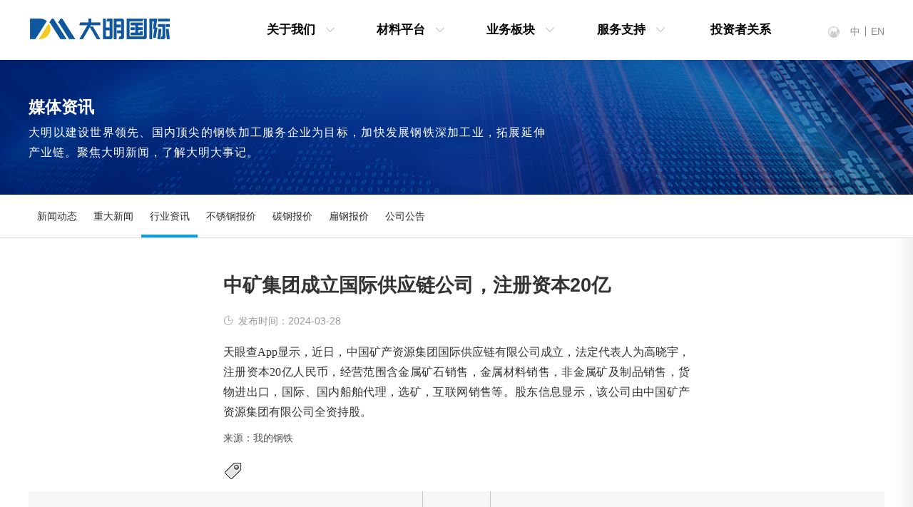

--- FILE ---
content_type: text/html; charset=UTF-8
request_url: https://www.dmssc.cn/news/industry1855.html
body_size: 5254
content:
<!DOCTYPE html>
<html lang="zh">
<head><meta name="baidu-site-verification" content="code-6ms1j5N7ou" />
  <meta http-equiv="Content-Type" content="text/html; charset=UTF-8">
  <meta name="renderer" content="webkit"/>
  <meta name="force-rendering" content="webkit"/>
  <meta http-equiv="X-UA-Compatible" content="IE=Edge,chrome=1"/>
  <meta name="viewport" content="width=device-width,initial-scale=1.0,maximum-scale=1.0,user-scalable=no">
  <meta http-equiv="Cache-Control" content="no-transform">
  <meta http-equiv="Cache-Control" content="no-siteapp">
  <meta name="keywords" content="">
  <meta name="description" content="">
  <link rel="shortcut icon" href="/favicon.ico">
  <title>中矿集团成立国际供应链公司，注册资本20亿_江苏大明工业科技集团有限公司</title>
  <link rel="stylesheet" href="/web/template/pcmoban/css/font-awesome.css">
  <!--默认样式-->
  <link rel="stylesheet" href="https://at.alicdn.com/t/font_2325534_kqygznyl7q.css">
  <link rel="stylesheet" href="/web/template/pcmoban/css/swiper.min.css">
  <!--css3动画库-->
  <link rel="stylesheet" media="(min-width:768px)" href="/web/template/pcmoban/css/aos.css" >
  <link rel="stylesheet" media="(min-width:768px)" href="/web/template/pcmoban/css/animate.min.css" >
  <link rel="stylesheet" href="/web/template/pcmoban/css/layout.css">
  <!-- 导航样式 -->
  <style type="text/css" media="all">
      .fotnav{overflow: visible;}
      .pro_detail03,.buju_d3{display: none;}
      #footer{ background: #fff;}
      .foot_ser ul li{ float: left; width: 25%;}
      .foot_ser .c-flex{ display: flex; align-items: center;}
      .foot_ser .c{ clear: both;}
      .foot_ser ul li p{ font-size: 20px; margin-left: 15px;}
  </style>
  
<style>
  .keywords {margin-top: 20px;}
  .skip{margin-top:15px;}
  .keywords a{margin:0 10px 10px 0;}
  
</style>
    <script type="text/javascript" id="globalFuncCode" src="/web/js/common/core.js"></script></head>
<body>
  <!-- 导航 -->
  <div id="header">
    <div class="containe clearfix navbar">
      <a class="logo" href="/">       
        <img src="/web/uploads/image/20250701/4Mqvp0038e140PH4ZI5dOk7QS4zq1O23.png">         
              </a>
      <label class="gn-menuicon-label mBtn" for="menustate" aria-hidden="true">
        <i class="iconfont icon-menu"></i>
      </label>
      <div class="language">
        <i class="iconfont icon-xialajiantou"></i>
        <i class="icon"></i><a class="act">中</a><a href="https://www.dmsteels.com" target="_blank">EN</a></div>
      <ul id="Nav">
                            <li class="arr" dataid="tid1">
            <a class="tarA" href="/about/info.html">关于我们</a>
                        <div class="submenus">
              <div class="containe">
                <div class="big"><img src="/web/uploads/image/20230803/5Ak49H14Z0X96AnW10RrQT5um7jY32w0.jpg" alt=""></div>
                <div class="wrap">
                <h2>关于我们</h2>
                  <small>中国领先的一站式高端制造服务企业，具备钢铁材料加工、零部件制作和成品制造、专业技术服务的能力。</small>
                  <dl class="list"> 
                    <div>
                                                             <dd><a href="/about/info.html">大明简介</a></dd>
                    
                                                             <dd><a href="/about/branch.html">网络布局</a></dd>
                    
                                                             <dd><a href="/about/culture.html">企业文化</a></dd>
                    </div><div>
                     
                    </div>  
                   </dl> 
                </div>
              </div>
            </div>
                      </li>
                                      <li class="arr" dataid="tid2">
            <a class="tarA" href="/products.html">材料平台</a>
                        <div class="submenus">
              <div class="containe">
                <div class="big"><img src="/web/uploads/image/20210512/426nBbdF969P7xU8QKDrOMF50803y0N1.jpg" alt=""></div>
                <div class="wrap">
                <h2>材料平台</h2>
                  <small>大明定位与钢铁产业链中间环节，立志于打造链接钢厂和下游客户的桥梁，成为中国制造业的不锈钢、碳钢连锁化超市平台和加工、制造服务平台。</small>
                  <dl class="list"> 
                    <div>
                                                             <dd><a href="/products/stainless_steel">不锈钢</a></dd>
                    
                                                             <dd><a href="/products/carbon_steel">碳钢</a></dd>
                    
                     
                    </div>  
                   </dl> 
                </div>
              </div>
            </div>
                      </li>
                                      <li class="arr" dataid="tid3">
            <a class="tarA" href="/business.html">业务板块</a>
                        <div class="submenus">
              <div class="containe">
                <div class="big"><img src="/web/uploads/image/20230803/LlcFYv64tK007J173594u2LA41oAIy9m.jpg" alt=""></div>
                <div class="wrap">
                <h2>业务板块</h2>
                  <small>服务领域涵盖了30多个行业，包括汽车、家电、电梯、工程机械、矿山及水泥设备、石油化工、能源装备等。</small>
                  <dl class="list"> 
                    <div>
                                                             <dd><a href="/business/stainless_steel.html">不锈钢业务</a></dd>
                    
                                                             <dd><a href="/business/carbon_steel.html">碳钢业务</a></dd>
                    
                                                             <dd><a href="/business/flat_steel.html">扁钢业务</a></dd>
                    </div><div>
                                                             <dd><a href="/business/fabrication.html">制造业务</a></dd>
                    
                                                             <dd><a href="/business/major_project.html">重大项目</a></dd>
                    
                                                             <dd><a href="/business/import_export.html">海外业务</a></dd>
                    </div><div>
                     
                    </div>  
                   </dl> 
                </div>
              </div>
            </div>
                      </li>
                                      <li class="arr" dataid="tid4">
            <a class="tarA" href="/service.html">服务支持</a>
                        <div class="submenus">
              <div class="containe">
                <div class="big"><img src="/web/uploads/image/20230803/150W27X04job6D9wJ7D1d9YYFR56x2eD.jpg" alt=""></div>
                <div class="wrap">
                <h2>服务支持</h2>
                  <small>秉持“以客户为中心”的服务理念，我们倾听客户心声，用专业的服务团队，过硬的服务技术，优秀的服务质量，为客户提供专业、高效的售前、售中、售后“一站式”服务。</small>
                  <dl class="list"> 
                    <div>
                                                             <dd><a href="/service/pzfw.html">售后服务</a></dd>
                    
                                                             <dd><a href="https://www.wjx.cn/vm/h4oIvnk.aspx">技术服务与咨询</a></dd>
                    
                                                             <dd><a href="/service/jrfw">供应链金融服务</a></dd>
                    </div><div>
                                                             <dd><a href="https://www.wjx.cn/vm/Q0AF3dj.aspx">满意度调查</a></dd>
                    
                     
                    </div>  
                   </dl> 
                </div>
              </div>
            </div>
                      </li>
                                       <li>
            <a class="tarA" href="http://www.dmssc.net/relation.aspx">投资者关系</a></li>
                        </ul>
    </div>
  </div>
  <div class="m_nav">
    <div class="overly"></div>
    <div class="bg" style="background-image:url(/web/uploads/image/20210513/w8Q98N82mHnf046YK17Y0E9yB1hO82Yz.jpg);background-size:cover;">
      <div class="top">
        <img src="/web/template/pcmoban/images/closed.png" alt="" class="closed">
      </div>
      <div class="mlogo">
        <img src="/web/uploads/image/20250701/4Mqvp0038e140PH4ZI5dOk7QS4zq1O23.png" alt="" style="opacity:0;">
      </div>
    </div>
    <ul class="ul" data-in="fadeInDown" data-out="fadeOutUp">
                  <li class="dropdown">
          <a href="/about/info.html" class="m_leve1">关于我们</a>
                    <i class="iconfont icon-xialajiantou"></i>
          <div class="dropdown_menu">
                
              <a href="/about/info.html">大明简介</a>
                
              <a href="/about/branch.html">网络布局</a>
                
              <a href="/about/culture.html">企业文化</a>
                        </div>
                </li>
                        <li class="dropdown">
          <a href="/products.html" class="m_leve1">材料平台</a>
                    <i class="iconfont icon-xialajiantou"></i>
          <div class="dropdown_menu">
                
              <a href="/products/stainless_steel">不锈钢</a>
                
              <a href="/products/carbon_steel">碳钢</a>
                        </div>
                </li>
                        <li class="dropdown">
          <a href="/business.html" class="m_leve1">业务板块</a>
                    <i class="iconfont icon-xialajiantou"></i>
          <div class="dropdown_menu">
                
              <a href="/business/stainless_steel.html">不锈钢业务</a>
                
              <a href="/business/carbon_steel.html">碳钢业务</a>
                
              <a href="/business/flat_steel.html">扁钢业务</a>
                
              <a href="/business/fabrication.html">制造业务</a>
                
              <a href="/business/major_project.html">重大项目</a>
                
              <a href="/business/import_export.html">海外业务</a>
                        </div>
                </li>
                        <li class="dropdown">
          <a href="/service.html" class="m_leve1">服务支持</a>
                    <i class="iconfont icon-xialajiantou"></i>
          <div class="dropdown_menu">
                
              <a href="/service/pzfw.html">售后服务</a>
                
              <a href="https://www.wjx.cn/vm/h4oIvnk.aspx">技术服务与咨询</a>
                
              <a href="/service/jrfw">供应链金融服务</a>
                
              <a href="https://www.wjx.cn/vm/Q0AF3dj.aspx">满意度调查</a>
                        </div>
                </li>
                         <li class="dropdown">
          <a href="http://www.dmssc.net/relation.aspx" class="m_leve1">投资者关系</a></li>
                </ul>
  </div>
  
  <!--导航菜单-->
        <div class="imgDiv">
      	<img src="/web/uploads/image/20210514/X2ssSz97Vu360q16xG099f4Vjb25CKy8.jpg" alt="">
      	<div class="cont containe">
		<h2>媒体资讯</h2>
		<small>大明以建设世界领先、国内顶尖的钢铁加工服务企业为目标，加快发展钢铁深加工业，拓展延伸产业链。聚焦大明新闻，了解大明大事记。</small>
	</div>
      </div>
    <div class="innernav">
  <div class="containe">
    <dl>
                                      <dd class=""><a href="/news/dynamic" >新闻动态</a></dd>
                                <dd class=""><a href="/news/important" >重大新闻</a></dd>
                                <dd class=""><a href="/news/industry" >行业资讯</a></dd>
                                <dd class=""><a href="/news/price" >不锈钢报价</a></dd>
                                <dd class=""><a href="/news/carbon_steel" >碳钢报价</a></dd>
                                <dd class=""><a href="/news/flat_steel" >扁钢报价</a></dd>
                                <dd class=""><a href="/news/notice" >公司公告</a></dd>
                                </dl>
  </div>
</div>
<div id="col" atr_data="行业资讯" style="font-size:0;">.</div>
<div class="containe">
  <div class="article_cont newscont">
    <div class="sub_title">
      <h1 class="articleTit" data-aos="fade-right" data-aos-delay="300" data-aos-duration="1000">中矿集团成立国际供应链公司，注册资本20亿</h1>
      <div class="sub_info">
        <span><i class="iconfont icon-shijian"></i>发布时间：2024-03-28</span>
      </div>
    </div>
    <div class="article">
        <p style="margin-bottom: 10px; padding: 0px; overflow: hidden; color: rgb(51, 51, 51); font-family: &quot;Microsoft YaHei&quot;; font-size: 16px; text-wrap: wrap; background-color: rgb(255, 255, 255); line-height: 1.75em; text-indent: 0em;">天眼查App显示，近日，中国矿产资源集团国际供应链有限公司成立，法定代表人为高晓宇，注册资本20亿人民币，经营范围含金属矿石销售，金属材料销售，非金属矿及制品销售，货物进出口，国际、国内船舶代理，选矿，互联网销售等。股东信息显示，该公司由中国矿产资源集团有限公司全资持股。</p><p>来源：我的钢铁</p>
            </div>
        <div class="keywords">
<span><img src="/web/template/pcmoban/images/i02.png " alt="">　</span>
          </div>
  </div>
     <div class="skip">
    <div class="fl">
      <div class="box">
        <div class="page_btn"><i class="icon"></i>上一条</div>
        <div class="link"><a href="/news/industry1854.html">中集太平洋海工建造12000方LNG加注船完成倾斜试验</a></div>
      </div>
    </div>
    <div class="fr">
      <div class="box">
        <div class="page_btn"><i class="icon"></i>下一条</div>
        <div class="link"><a href=""><a href="/news/industry1852.html">我国海外投资单体规模最大电化学储能项目开工</a></a></div>
      </div>
    </div>
    <a href="javascript:history.go(-1)" class="mid">
      <div class="icon"><i class="iconfont icon-menu1"></i></div>
    </a>
  </div>
        </div>
<!--大图-->
  <div class="yuangongmask"></div>
  <div class="bigimgcont">
      <div class="bigimgovflow">
          <div class="bigimgfloat">
              <img src="" />
          </div>
      </div>
      <a class="closeyuangong" href="javascript:;">&nbsp;</a>
  </div>
<div class="tablogin" style="display: none">
    <div class="box">
        <div class="p">尊敬的用户您好：<br>
            &nbsp;&nbsp;&nbsp;&nbsp;为更好的为您提供服务，系统目前已升级，现正式启用，如您需要查看报价，可点击下方按钮进行正式注册使用，后期我们将竭诚为您服务~</div>

        <dl>
            <dt class="button button1 fl butclose"><strong>正 式 注 册</strong></dt>
        </dl>
    </div>
</div>
    <div id="footer" style="display:none">
      <div class="containe foot_ser">
        <ul>
            <li class="c-flex">
                <img src="/web/template/pcmoban/images/huo_03.png">
                <p>优质原材料</p>
            </li>
            <li class="c-flex">
                <img src="/web/template/pcmoban/images/zhen_05.png">
                <p>甄选供应商</p>
            </li>
            <li class="c-flex">
                <img src="/web/template/pcmoban/images/quan_07.png">
                <p>加工工艺齐全</p>
            </li>
            <li class="c-flex">
                <img src="/web/template/pcmoban/images/yi_09.png">
                <p>一站式服务</p>
            </li>
        </ul>
        <div class="c"></div>
      </div>
    </div>
    
 
	<div class="m_link" style="padding-bottom:10px;font-size:17px!important;clear:both"> 
			<a style="margin-right:20px;font-weight:bold;color:#7d7d7d">快速通道 +</a>
						<a href="/about/info.html" title="关于我们" target="_blank" style="margin-left:30px;color:#7d7d7d">关于我们</a>
						<a href="/products.html" title="材料平台" target="_blank" style="margin-left:30px;color:#7d7d7d">材料平台</a>
						<a href="/business.html" title="业务板块" target="_blank" style="margin-left:30px;color:#7d7d7d">业务板块</a>
						<a href="/service.html" title="服务支持" target="_blank" style="margin-left:30px;color:#7d7d7d">服务支持</a>
						<a href="http://www.dmssc.net/relation.aspx" title="投资者关系" target="_blank" style="margin-left:30px;color:#7d7d7d">投资者关系</a>
				</div>
    
    
    <div class="m_link" style="display:none"> 
      <div class="tab">
       快速通道
      </div> 
      <div class="tab_con"> 
       <ul> 
                   <li><a href="/about/info.html" target="_blank">关于我们</a></li>
                   <li><a href="/products.html" target="_blank">材料平台</a></li>
                   <li><a href="/business.html" target="_blank">业务板块</a></li>
                   <li><a href="/service.html" target="_blank">服务支持</a></li>
                   <li><a href="http://www.dmssc.net/relation.aspx" target="_blank">投资者关系</a></li>
                </ul> 
      </div> 
    </div>
  <div class="copyright">
    <div class="containe">
      <a href="/">Copyright @2025 江苏大明工业科技集团有限公司</a>
      <a href="https://beian.miit.gov.cn" rel="nofollow" target="_blank"><span
          class="icp">备案号：</span>苏ICP备08017684号-4</a>
      <a href="/">技术支持：</a><a href="http://www.bontow.com" target="_blank" class="support" style="margin-left:-15px">外贸建站</a></div>
  </div> 
  <script src="/web/template/pcmoban/js/jquery-1.10.2.min.js"></script>
  <script src="/web/template/pcmoban/js/aos.js"></script>
  <script src="/web/template/pcmoban/js/swiper.min.js"></script>
  <script src="/web/template/pcmoban/js/jquery.SuperSlide.2.1.1.js"></script>
  <script src="/web/template/pcmoban/js/jquery.waypoints.min01.js"></script>
  <script src="/web/template/pcmoban/js/jquery.countup.min01.js"></script>
  <script src="/web/template/pcmoban/js/index.js"></script>
  <script>document.cookie = "last_page=" + encodeURIComponent(window.location.href) + ";path=/;max-age=86400";</script>
  
    <script>
        $('.button1').click(function () {
            location.href = '/login';
        });
        $('.btn_more a').click(function () {
            location.href = '/login';
            // $('.tablogin').show();
        });
    </script>
<script>(function() {var _53code = document.createElement("script");_53code.src = "https://tb.53kf.com/code/code/51f72ca6294caf1a38ecaf9134c14fed6/1";var s = document.getElementsByTagName("script")[0]; s.parentNode.insertBefore(_53code, s);})();</script>
<script>document.addEventListener("DOMContentLoaded", function() { if (window.location.href === "https://www.dmssc.cn/about/branch/yjjd") { var element = document.querySelector('.intro .t'); if (element) { element.style.display = 'none'; } } });</script></body>
</html>

--- FILE ---
content_type: text/css
request_url: https://at.alicdn.com/t/font_2325534_kqygznyl7q.css
body_size: 1422
content:
@font-face {font-family: "iconfont";
  src: url('//at.alicdn.com/t/font_2325534_kqygznyl7q.eot?t=1611124134427'); /* IE9 */
  src: url('//at.alicdn.com/t/font_2325534_kqygznyl7q.eot?t=1611124134427#iefix') format('embedded-opentype'), /* IE6-IE8 */
  url('[data-uri]') format('woff2'),
  url('//at.alicdn.com/t/font_2325534_kqygznyl7q.woff?t=1611124134427') format('woff'),
  url('//at.alicdn.com/t/font_2325534_kqygznyl7q.ttf?t=1611124134427') format('truetype'), /* chrome, firefox, opera, Safari, Android, iOS 4.2+ */
  url('//at.alicdn.com/t/font_2325534_kqygznyl7q.svg?t=1611124134427#iconfont') format('svg'); /* iOS 4.1- */
}

.iconfont {
  font-family: "iconfont" !important;
  font-size: 16px;
  font-style: normal;
  -webkit-font-smoothing: antialiased;
  -moz-osx-font-smoothing: grayscale;
}

.icon-share:before {
  content: "\e692";
}

.icon-menu1:before {
  content: "\e620";
}

.icon-search:before {
  content: "\e649";
}

.icon-shijian:before {
  content: "\e606";
}

.icon-xialajiantou:before {
  content: "\e601";
}

.icon-menu:before {
  content: "\e600";
}



--- FILE ---
content_type: text/css
request_url: https://www.dmssc.cn/web/template/pcmoban/css/layout.css
body_size: 14970
content:
.c0{color:#000}.c1{color:#111}.c2{color:#222}.c3{color:#333}.c4{color:#444}.c5{color:#555}.c6{color:#666}.c7{color:#777}.c8{color:#888}.c9{color:#999}.ca{color:#aaa}.cb{color:#bbb}.clr{clear:both}.cc{color:#02479d}.cc1{color:#ffb200}.cc2{color:#da251c}.cd{color:#ddd}.ce{color:#eee}.cf{color:#fff}.bc0{background-color:#000}.bcf{background-color:#fff}.bcc{background-color:#02479d}.boc{border-color:#02479d}.bn{border:none}.bor{border:1px solid #bbb}.bt{border-top:1px solid #bbb}.bl{border-left:1px solid #bbb}.br{border-right:1px solid #bbb}.f0{font-size:0}.f12{font-size:12px}.f13{font-size:13px}.f14{font-size:14px}@media (max-width:640px){.f14{font-size:13px}}.f15{font-size:15px}@media (max-width:640px){.f15{font-size:1rem}}.f16{font-size:.8rem}@media (max-width:768px){.f16{font-size:.88888889rem}}@media (max-width:640px){.f16{font-size:1rem}}.f17{font-size:.85rem}@media (max-width:768px){.f17{font-size:.94444444rem}}@media (max-width:640px){.f17{font-size:1.0625rem}}.f18{font-size:.9rem}@media (max-width:768px){.f18{font-size:.94444444rem}}.f19{font-size:.95rem}.f20{font-size:1rem}.f21{font-size:1.05rem}@media (max-width:768px){.f21{font-size:1rem}}.f22{font-size:1.1rem}@media (max-width:768px){.f22{font-size:1.04761905rem}}.f23{font-size:1.15rem}@media (max-width:768px){.f23{font-size:1.04545455rem}}.f24{font-size:1.2rem}@media (max-width:768px){.f24{font-size:1.09090909rem}}.f25{font-size:1.25rem}@media (max-width:768px){.f25{font-size:1.08695652rem}}.f26{font-size:1.3rem}@media (max-width:768px){.f26{font-size:1.13043478rem}}.f27{font-size:1.35rem}@media (max-width:768px){.f27{font-size:1.125rem}}.f28{font-size:1.4rem}@media (max-width:768px){.f28{font-size:1.16666667rem}}.f29{font-size:1.45rem}@media (max-width:768px){.f29{font-size:1.16rem}}.f30{font-size:1.5rem}@media (max-width:768px){.f30{font-size:1.2rem}}.f31{font-size:1.55rem}@media (max-width:768px){.f31{font-size:1.19230769rem}}.f32{font-size:1.6rem}@media (max-width:768px){.f32{font-size:1.23076923rem}}.f33{font-size:1.65rem}@media (max-width:768px){.f33{font-size:1.22222222rem}}.f34{font-size:1.7rem}@media (max-width:768px){.f34{font-size:1.25925926rem}}.f35{font-size:1.75rem}@media (max-width:768px){.f35{font-size:1.25rem}}.f36{font-size:1.8rem}@media (max-width:768px){.f36{font-size:1.28571429rem}}.f37{font-size:1.85rem}@media (max-width:768px){.f37{font-size:1.27586207rem}}.f38{font-size:1.9rem}@media (max-width:768px){.f38{font-size:1.31034483rem}}.f39{font-size:1.95rem}@media (max-width:768px){.f39{font-size:1.3rem}}.f40{font-size:2rem}@media (max-width:768px){.f40{font-size:1.33333333rem}}.f41{font-size:2.05rem}@media (max-width:768px){.f41{font-size:1.32258065rem}}.f42{font-size:2.1rem}@media (max-width:768px){.f42{font-size:1.35483871rem}}.f45{font-size:2.25rem}@media (max-width:768px){.f45{font-size:1.36363636rem}}.f48{font-size:2.4rem}@media (max-width:768px){.f48{font-size:1.45454545rem}}.f50{font-size:2.5rem}@media (max-width:768px){.f50{font-size:1.51515152rem}}.f54{font-size:2.7rem}@media (max-width:768px){.f54{font-size:1.58823529rem}}.f60{font-size:3rem}@media (max-width:768px){.f60{font-size:1.57894737rem}}.f64{font-size:2.3rem}@media (max-width:768px){.f64{font-size:1.42857143rem}}.f72{font-size:3.6rem}@media (max-width:768px){.f72{font-size:1.8rem}}.f88{font-size:4.4rem}@media (max-width:1200px){.f88{font-size:4vw}}@media (max-width:768px){.f88{font-size:1.45454545rem}}.fal{font-family:Arial}.fyl{font-family:FontBlar}.fs{font-family:'宋体'}.fh{font-family:'黑体'}.fn{font-weight:400}.fb{font-weight:700}.fi{font-style:italic}.fl{float:left}.fr{float:right}.db{display:block}.dib{display:inline-block}.dt{display:table}.dtc{display:table-cell}.dn{display:none}.bn{border:none}.tl{text-align:left}.tc{text-align:center}.tr{text-align:right}.tu{text-transform:uppercase}.vt{vertical-align:top}.vm{vertical-align:middle}.vb{vertical-align:bottom}.over{overflow:hidden;white-space:nowrap;text-overflow:ellipsis}.box{box-sizing:border-box}.ma{margin-left:auto;margin-right:auto}.c50{left:50%;transform:translateX(-50%)}.jz{top:50%;left:50%;transform:translateX(-50%) translateY(-50%)}.m0{margin:0}.p0{padding:0}.yy{box-shadow:0 0 12px rgba(70,70,70,.5)}.yy2{box-shadow:2px 2px 7px rgba(70,70,70,.2)}.pz{padding-left:15px;margin-left:-15px}.pr{position:relative}.pa{position:absolute}.oh{overflow:hidden}.ov{overflow:visible}.wrap{overflow:hidden}.w50{width:50%;float:left}.w0{width:0}.w00{width:100%}.h0{height:0}.h00{height:100%}.ma00{max-width:100%}.mh00{max-height:100%}.wa{width:auto}.ha{height:auto}.abs{position:absolute;width:100%;height:100%;z-index:5;left:0;top:0}.imWrap{width:100%;padding-top:75.5%;position:relative;overflow:hidden}.imWrap img{display:block;position:absolute;width:100%;min-height:100%;z-index:5;left:0;top:0}.imWrap .imgcon{position:absolute;width:100%;height:100%;z-index:5;left:0;top:0}.imWrap .imgcon img{position:relative;display:inline-block;width:auto;max-width:100%}.big{overflow:hidden}.big img{width:100%;display:block;transform:translateZ(0);transition:transform .3s linear}.big:hover img{transform:scale(1.1,1.1)}.big .imgcon img{width:auto;min-height:auto}.imgDiv{position:relative;width:100%;overflow:hidden}.imgDiv img{position:relative;display:block;left:50%;max-width:100%;transform:translateX(-50%)}@media (max-width:768px){.imgDiv img{width:150%;max-width:initial}}.imgDiv .abs{text-align:center}.imgDiv .abs::after{display:inline-block;font-size:0;height:100%;vertical-align:middle;content:".";clear:both;width:0}.imgDiv .ind_tit{display:inline-block;vertical-align:middle;margin:0}.imgcon{text-align:center;font-size:0;overflow:hidden}.imgcon img{display:inline-block;vertical-align:middle;max-width:100%}.imgcon:after{display:inline-block;vertical-align:middle;height:100%;color:#bbb;content:"";width:0}.m3w{margin-top:30px;margin-top:3vw}.m2w{margin:2vw 0}.p2w{padding:2vw 0}.p3w{padding:3vw 0}.poi{cursor:pointer}*{margin:0;padding:0}.clearfix{display:inline-block;zoom:1}.clearfix:after{display:block;font-size:0;clear:both;height:0;visibility:hidden;content:"."}img{border:none}blockquote,body,dd,dl,fieldset,figure,form,h1,h2,h3,h4,h5,h6,input,p,pre,select,textarea{margin:0}menu,ol,ul{list-style:none;margin:0;padding:0}a{color:#02479d;text-decoration:none;-webkit-tap-highlight-color:transparent;-webkit-touch-callout:none;-webkit-user-select:none}a,a:active,a:focus{outline:0}table{border-collapse:collapse;border-spacing:0}blockquote,q{quotes:none}address,em,i{font-style:normal}abbr,acronym{font-variant:normal}hr{display:block;height:1px;border:0;border-top:1px solid #ccc;margin:1em 0;padding:0}a img,fieldset,iframe{border:none}button,input,select{vertical-align:middle}button{overflow:visible}button::-moz-focus-inner,input[type=button]::-moz-focus-inner,input[type=file]>input[type=button]::-moz-focus-inner,input[type=reset]::-moz-focus-inner,input[type=submit]::-moz-focus-inner{border:0 none;padding:0}:active{outline:0 none}::selection{color:#fff;background:#e74700}blockquote:after,blockquote:before,q:after,q:before{content:'';content:none}* html .clearfix{height:1%}html{font-size:20px;line-height:1.76}*{font-family:"Microsoft Yahei","微软雅黑","宋体",Arial,Helvetica,sans-serif}body{background-color:#fff;font-size:14px;max-width:1920px;margin:0 auto;min-width:320px;overflow-x:hidden;-webkit-font-smoothing:antialiased}h1{font-size:1.8rem}@media (max-width:768px){h1{font-size:1.28571429rem}}h2{font-size:1rem}h3{font-weight:400;font-size:.8rem}@media (max-width:768px){h3{font-size:.88888889rem}}@media (max-width:640px){h3{font-size:1rem}}h4{font-size:16px}@font-face{font-family:FontBlar;src:url(../fonts/heimi.woff) format('woff'),url(../fonts/heimi.ttf) format('truetype'),url(../fonts/heimi.svg) format('svg')}ul{overflow:hidden}a,input{outline:0}input[type=button],input[type=submit],input[type=reset]{-webkit-appearance:none;border-radius:0}input:-webkit-autofill{-webkit-box-shadow:0 0 1000px #fff inset}.containe{width:100%;display:block;max-width:1200px;margin:0 auto}input::-webkit-input-placeholder,textarea::-webkit-input-placeholder{color:#bbb}input:-moz-placeholder,textarea:-moz-placeholder{color:#bbb}input::-moz-placeholder,textarea::-moz-placeholder{color:#bbb}input:-ms-input-placeholder,textarea:-ms-input-placeholder{color:#bbb}.articleCon img{max-width:100%;height:auto!important}.swiper-container{position:relative;width:100%;height:100%}.swiper-container img{display:block;max-width:100%}div.digg{width:100%;text-align:center;font-size:14px;padding:3px;margin:15px 0}@media (max-width:640px){div.digg{font-size:13px}}div.digg li{display:inline-block;vertical-align:middle}div.digg a{text-align:center;border:#ccc 1px solid;padding:4px 10px;color:#666;margin:5px;line-height:39px}@media screen and (max-width:768px){div.digg a{padding:3px 9px;margin:3px}}div.digg p{display:inline-block;vertical-align:middle}div.digg .disabled *{color:#ddd;border:#eee 1px solid;padding:4px 10px;margin:5px}div.digg .current *{color:#fff;font-weight:700;border:#bf141c 1px solid;padding:4px 10px;background-color:#bf141c}div.digg .active *{color:#fff;background-color:#02479d;border-color:#02479d}.btn{display:inline-block;color:#333;font-size:14px;text-align:center;line-height:1.6rem;border:1px solid #333}@media (max-width:640px){.btn{font-size:13px}}.btn.bg{background-color:#02479d;color:#fff;border-color:#02479d}.tabCon .con{display:none}.tabCon .con.act{display:block}.row{display:flex;flex-flow:row wrap;justify-content:space-between}.row .col{flex:1}.tabUl{display:flex;flex-flow:row wrap;justify-content:space-between}.tabUl li{flex:1;cursor:pointer}.gradient_linear{background-image:-webkit-gradient(linear,0 0,0 bottom,from(#49d),to(#5571b4));-webkit-background-clip:text;-webkit-text-fill-color:transparent}.bgcon{overflow:hidden;background-color:#fff;padding-bottom:3vw;background-repeat:no-repeat;background-position:center top;background-size:auto auto}body{max-width:inherit;padding-top:84px;text-align:justify}input:-webkit-autofill{-webkit-box-shadow:none!important}.yy_btn{margin-top:3%;-webkit-transition:all .5s linear;transition:all .5s linear}.yy_btn:hover{animation:shine .4s linear}@media screen and (max-width:768px){.yy_btn{width:10em;line-height:2.5}}@keyframes shine{0%{box-shadow:0 0 0 0 rgba(75,73,72,.9)}100%{box-shadow:0 0 0 25px rgba(75,73,72,0)}}.bg_move_btn{display:inline-block;position:relative;overflow:hidden;margin-left:0;z-index:0}.bg_move_btn::after{display:block;width:100%;height:100%;position:absolute;content:" ";background-color:#02479d;z-index:-2;left:0;top:0}.bg_move_btn::before{content:'';z-index:-1;position:absolute;top:50%;left:100%;margin:-15px 0 0 1px;width:30px;height:30px;border-radius:50%;background:#ffb200;-webkit-transform-origin:100% 50%;transform-origin:100% 50%;-webkit-transform:scale3d(1,2,1);transform:scale3d(1,2,1);-webkit-transition:-webkit-transform .3s,opacity .3s;transition:transform .3s,opacity .3s;-webkit-transition-timing-function:cubic-bezier(.7,0,.9,1);transition-timing-function:cubic-bezier(.7,0,.9,1)}.bg_move_btn:hover::before{-webkit-transform:scale3d(9,9,1);transform:scale3d(9,9,1)}.containe{max-width:1200px}@media screen and (max-width:1200px){.containe{width:auto;margin:0 5%}}@media screen and (max-width:768px){.containe{margin:0 12px}}@media screen and (max-width:1600px){html{font-size:19px}}#header{width:100%;background-color:#fff;position:fixed;z-index:88;height:84px;top:0;left:0;box-shadow:0 0 16px rgba(0,0,0,.06)}#header .navbar{font-size:0;background-color:#fff}#header .navbar .logo{position:relative;float:left;display:inline-block;z-index:5;padding:16px 0 0;white-space:nowrap;padding-right:2vw}#header .navbar .logo img{display:inline-block;vertical-align:middle;margin-right:1.5rem}@media (max-width:768px){#header .navbar .logo img{max-height:42px;margin-top:3px}}#header .navbar .logo h1{font-size:0;display:none}#header .navbar .language{float:right;display:inline-block;font-size:14px;color:#fff;overflow:hidden;margin-top:35px;line-height:1;margin-left:1rem}@media (max-width:640px){#header .navbar .language{font-size:13px}}#header .navbar .language .icon{display:inline-block;vertical-align:middle;font-size:0;width:16px;height:16px;border-radius:100%;-moz-border-radius:100%;-webkit-border-radius:100%;-o-border-radius:100%;background:#ccc url(../images/language_icon_2.gif) no-repeat center center;background-size:cover}#header .navbar .language a{display:inline-block;color:#888}#header .navbar .language a:nth-child(3){padding:0 .4rem;margin:0 .4rem;border-right:1px solid #888}#header .navbar .language a.act{color:#888}#header .navbar .language a:hover{color:#02479d}@media (max-width:768px){#header .navbar .language{display:none;margin-top:19px;margin-right:1rem}}#header .navbar .mBtn{display:none;float:right;text-align:center;width:10%;margin-top:7px;cursor:pointer}#header .navbar .mBtn .iconfont{font-size:25px;line-height:1.7}@media screen and (max-width:768px){#header .navbar .mBtn{display:inline-block}}#header #Nav{display:block;text-align:center;overflow:visible;display:flex;flex-flow:row nowrap;justify-content:space-between;padding-left:5%}#header #Nav a{overflow:hidden;white-space:nowrap;text-overflow:ellipsis}#header #Nav li{position:relative;flex:1;padding-right:15px}#header #Nav li .tarA{display:block;box-sizing:border-box;color:#000;font-weight:700;text-align:center;line-height:84px;white-space:nowrap;font-size:17px;-webkit-transition:all .2s linear;transition:all .2s linear}#header #Nav li .tarA.act{color:#02479d}#header #Nav li.arr .tarA::after{color:#bbb;font-size:14px;display:inline-block;font-weight:400;content:"\e601";line-height:1;font-family:iconfont!important;-webkit-font-smoothing:antialiased;-webkit-text-stroke-width:0;-moz-osx-font-smoothing:grayscale;-webkit-transition:transform .2s linear;transition:transform .2s linear;margin-left:1em}@media (max-width:640px){#header #Nav li.arr .tarA::after{font-size:13px}}#header #Nav li:hover .tarA{color:#02479d}#header #Nav li:hover .tarA::after{color:#02479d;transform:rotate(180deg)}#header #Nav .submenus{width:100%;text-align:left;display:none;position:fixed;top:84px;left:0;z-index:88;box-shadow:0 2px 13px 1px rgba(0,0,0,.02) inset;background-color:#fbfbfb;padding:2% 0 3%}#header #Nav .submenus h2{font-size:1.75rem;color:#666;font-weight:700;line-height:1;margin-bottom:1.5rem}@media (max-width:768px){#header #Nav .submenus h2{font-size:1.25rem}}#header #Nav .submenus .big{float:right;position:relative;max-width:23rem;margin-left:5%;max-height:240px}#header #Nav .submenus small{font-size:.8rem;color:#666;display:block;line-height:1.9;margin-bottom:1rem;max-width:543px}@media (max-width:768px){#header #Nav .submenus small{font-size:.88888889rem}}@media (max-width:640px){#header #Nav .submenus small{font-size:1rem}}#header #Nav .submenus .list{max-width:720px}#header #Nav .submenus .list>div{float:left;width:33%;max-width:186px}#header #Nav .submenus .list dd{font-size:16px;line-height:2;font-weight:550;}#header #Nav .submenus .list dd a{color:#666}#header #Nav .submenus .list dd:hover a{color:#02479d}#header.scroll{position:fixed;top:0;left:0;z-index:88}#header.scroll .navbar .logo{padding-top:5px}#header.scroll .navbar .language{margin-top:22px}#header.scroll #Nav li.arr::before{top:25px}#header.scroll #Nav li .tarA{font-size:15px;line-height:60px}@media (max-width:640px){#header.scroll #Nav li .tarA{font-size:1rem}}#header.scroll #Nav .submenus{top:60px}@media screen and (max-width:767px){#ind_containe{margin:0}body{max-width:100%;padding-top:52px;overflow-x:hidden}#header{overflow:hidden;position:fixed;z-index:888;height:52px;top:0;left:0}.logo{padding:8px 0 0!important;margin-left:6px}.logo img{max-width:120px}#Nav{display:block;overflow:hidden;position:absolute;width:100%;top:48px;left:0;visibility:hidden;z-index:55;height:0;margin-left:-10px;padding-top:0;padding-right:10px;padding-left:10px;background-color:rgba(42,42,32,.51);box-shadow:0 2px 2px #000;-webkit-transition:all .5s ease;transition:all .5s ease}#menustate:checked~#Nav{visibility:visible;overflow-y:auto;height:calc(60vh)!important;margin-bottom:2px;border-bottom-right-radius:5px;border-bottom-left-radius:5px;-webkit-transition:all .5s ease;transition:all .5s ease}#menustate:checked~#Nav li{display:block;width:100%;margin-left:0;overflow:hidden}#menustate:checked~#Nav li a{display:block;height:42px!important;padding:0;background-image:none;font-size:14px;color:#fff;line-height:43px!important;border-bottom:1px solid #949393;transition:none}}#footer{overflow:hidden;clear:both;padding:2vw 0;background:#e7e8ea}@media (max-width:1200px){#footer .flogo{display:none}}@media (max-width:960px){#footer .ewm{display:none}}@media (max-width:768px){#footer{display:none}}.m_link{text-align:center;padding-top:14px;background:#e7e8ea}@media screen and (max-width:768px){.m_link{display:block;padding:0}}.m_link .tab{color:#666;position:relative;display:inline-block;font-size:18px;line-height:1;padding:18px 48px 18px 0}.m_link .tab:after,.m_link .tab:before{content:'';background:#b3b3b3;width:9px;height:2px;display:block;position:absolute;top:0;bottom:0;right:15px;margin:auto}.m_link .tab:after{-webkit-transform:rotate(-90deg);transform:rotate(-90deg);transition:all .6s ease-out}.m_link .tab:before{-webkit-transform:rotate(0);transform:rotate(0);transition:all .6s ease-out}.m_link .tab.active:before{-webkit-transform:rotate(180deg);transform:rotate(180deg);background:#b3b3b3}.m_link .tab.active:after{-webkit-transform:rotate(180deg);transform:rotate(180deg);opacity:0;-ms-filter:'progid:DXImageTransform.Microsoft.Alpha(Opacity=0)';background:#b3b3b3}.m_link .tab_con{display:none;line-height:40px;border-top:1px solid #ced0d4;padding:10px 0;font-size:14px}.m_link .tab_con ul{overflow:hidden;padding:0 40px}.m_link .tab_con ul li{width:50%;float:left;text-align:left;overflow:hidden;white-space:nowrap;text-overflow:ellipsis;text-indent:25px}.copyright{text-align:center;border-top:1px solid #ddd;line-height:1.6;background:#e7e8ea;padding:1em 0}@media screen and (max-width:480px){.copyright{padding:6% 0}}.copyright a{display:inline-block;color:#adadad;margin:0 15px}.copyright a:hover{color:#666}.ewm{padding-top:.5em}.ewm .img{width:7rem}.fotnav{overflow:hidden;display:flex;flex-flow:wrap;justify-content:space-between}.fotnav dl{flex-shrink:1}.fotnav dl dt{font-size:1.05rem;font-weight:700;cursor:pointer;color:#515151;line-height:2.5em;margin-bottom:.2rem}@media (max-width:768px){.fotnav dl dt{font-size:1rem}}.fotnav dl dt a{display:block;position:relative;color:#515151}.fotnav dl dt .iconfont{color:#bbb;display:inline-block;cursor:pointer;text-align:center;transition:all .2s linear;width:2em}.fotnav dl dt#tribtn{position:relative}.fotnav dl dt#tribtn .subm{box-shadow:2px 2px 7px rgba(70,70,70,.2);z-index:55;background-color:#f5f5f5;position:absolute;padding:8px 10px;width:500px;top:98%;right:0;display:none}.fotnav dl dt#tribtn .subm .item{color:#333;font-weight:400;float:left;display:block;box-sizing:border-box;flex:1;width:50%;padding:0 1em 0 1em;line-height:2.4}.fotnav dl dt#tribtn .subm .item a{display:block;white-space:nowrap;font-size:13px}.fotnav dl dt#tribtn .subm .item:hover{color:#02479d;background-color:#e7e8ea}.fotnav dl dt#tribtn:hover{color:#02479d}.fotnav dl dt#tribtn:hover .iconfont{color:#02479d;transform:rotate(180deg)}.fotnav dl dd{overflow:hidden;white-space:nowrap;text-overflow:ellipsis}.fotnav dl dd a{font-size:.85rem;overflow:hidden;white-space:nowrap;text-overflow:ellipsis;display:block;line-height:2;color:#0b0b0b}@media (max-width:768px){.fotnav dl dd a{font-size:.94444444rem}}@media (max-width:640px){.fotnav dl dd a{font-size:1.0625rem}}.fotnav dl.comn dd:nth-of-type(n+6){display:none}.fotnav dl.third{position:relative}.fotnav dl.third .con{position:absolute;width:100%;height:100%;z-index:5;left:0}.fotnav dl.third .con .cs{width:50%;float:left}.fotnav dl.third .con .cs dd{width:100%;float:none}.fotnav dl.third dt{width:11em}@media screen and (max-width:1400px){html{font-size:18px}}.searDiv{overflow:hidden;position:relative;display:block;width:100%;margin-top:.5rem;padding-bottom:5%}.searDiv input[type=text]:hover{box-shadow:0 0 12px rgba(70,70,70,.5)}#searcher{display:block;font-size:15px;color:#333;border:none;position:relative;width:100%;background-color:#d4dadf;height:38px;padding:0 0;z-index:10;text-indent:7px}@media (max-width:640px){#searcher{font-size:1rem}}#searchglass{width:100%;font-size:.9rem;display:block;overflow:hidden;border:none;color:#777;position:relative;background-color:#ffb200;z-index:2;height:36px;cursor:pointer;margin-top:.6rem;text-indent:.5em;transition:all .2s linear}@media (max-width:768px){#searchglass{font-size:.94444444rem}}#searchglass:hover{color:#fff;background-color:#00a1e9}#searchglass:hover+.prdiv i{color:#fff}.prdiv{position:relative;z-index:5}.prdiv .iconfont{color:#777;font-size:.8rem;position:absolute;top:-29px;left:37%;width:1px}@media (max-width:768px){.prdiv .iconfont{font-size:.88888889rem}}@media (max-width:640px){.prdiv .iconfont{font-size:1rem}}#ind_banner{max-width:1920px}@media screen and (max-width:768px){#ind_banner{width:150%;transform:translateX(-17%)}}h2.ind_tit{font-size:2rem;color:#333;font-weight:700;text-align:center;margin-bottom:2%;line-height:2;letter-spacing:1px}@media (max-width:768px){h2.ind_tit{font-size:1.33333333rem}}h2.ind_tit li::after{display:block;background-color:#ffb200;content:" ";margin:.5em auto 0;height:3px;width:2.5rem;z-index:5}h2.ind_tit small{font-size:15px;color:#888;font-weight:400;display:block;line-height:1.5}@media (max-width:640px){h2.ind_tit small{font-size:1rem}}h2.ind_tit.bg{color:#fff}h2.ind_tit.bg small{color:#fff}h2.inner_tit{font-size:1.5rem;color:#333;font-weight:700;text-align:center;margin-bottom:1rem;line-height:1.2}@media (max-width:768px){h2.inner_tit{font-size:1.2rem}}h2.inner_tit.cc{color:#02479d}h2.inner_tit.about{padding-bottom:1%;text-align:left}#ind_4as{position:relative;margin-top:-100px;z-index:5}#ind_4as ul li{float:left;cursor:pointer;overflow:hidden;position:relative;width:20%;height:200px;-webkit-transition:all .4s linear;transition:all .4s linear}#ind_4as ul li img{position:absolute;right:0;bottom:0;width:auto;height:auto;min-height:100%;z-index:1}#ind_4as ul li .intro{position:relative;width:100%;height:100%;z-index:3}#ind_4as ul li .intro .box{color:#666;padding:2.3rem 1.6rem}#ind_4as ul li .intro .box .t{font-size:1.2rem;font-weight:700;color:#666;margin-bottom:.9rem;line-height:1.1}@media (max-width:768px){#ind_4as ul li .intro .box .t{font-size:1.09090909rem}}#ind_4as ul li .intro .box .c{font-size:.8rem;color:#bbb;color:#666;overflow:hidden;line-height:1.7;max-height:3.4em}@media (max-width:768px){#ind_4as ul li .intro .box .c{font-size:.88888889rem}}@media (max-width:640px){#ind_4as ul li .intro .box .c{font-size:1rem}}@media screen and (min-width:768px){#ind_4as ul li .intro .box .c{display:-webkit-box;-webkit-box-orient:vertical;-webkit-line-clamp:2}}#ind_4as ul li::after{display:block;width:100%;height:100%;position:absolute;content:" ";z-index:2;left:0;top:0;background-color:rgba(255,255,255,.8)}@media screen and (min-width:768px){#ind_4as ul li.act{width:40%}#ind_4as ul li.act::after{background-color:rgba(13,36,79,.7)}#ind_4as ul li.act .intro .c,#ind_4as ul li.act .intro .t{color:#fff}}@media screen and (max-width:768px){#ind_4as{padding:3% 3% 1%;margin:0;border-bottom:1px solid #e6e5e4}#ind_4as ul{display:flex;flex-flow:row;flex-wrap:wrap}#ind_4as ul li{height:auto;width:49%!important;margin-bottom:2%}#ind_4as ul li:nth-child(odd){margin-right:2%}#ind_4as ul li .intro .box{padding:1.3rem 1rem}#ind_4as ul li .intro .box .t{margin-bottom:.5rem}#ind_4as ul li .intro .box .c{line-height:1.4;max-height:initial}}#ind_about{overflow:hidden;position:relative;margin:4% auto;background-color:#fafaff}#ind_about .big{float:right;width:50%}@media screen and (max-width:480px){#ind_about .big{width:100%;float:none;margin-bottom:3vw}}#ind_about .cont{padding:6% 6% 1%;letter-spacing:1px}#ind_about h2{font-size:1.2rem;color:#666;font-weight:700;position:relative;padding-bottom:1rem;margin-bottom:3%;line-height:1.2}@media (max-width:768px){#ind_about h2{font-size:1.09090909rem}}#ind_about h2::after{display:block;position:absolute;content:" ";height:3px;width:5rem;z-index:5;background-color:#666;bottom:0;left:0}@media screen and (max-width:768px){#ind_about h2{margin-bottom:0}#ind_about h2::after{display:none}}#ind_about .des{font-size:.75rem;color:#666;overflow:hidden;line-height:1.7;max-height:10em;margin-bottom:3%}@media (max-width:768px){#ind_about .des{font-size:.94444444rem}}@media (max-width:640px){#ind_about .des{font-size:1.0625rem}}@media screen and (max-width:768px){#ind_about .des{max-height:initial}}#ind_about .btn{font-size:14px;color:#666;border-color:#8e8e8f;padding:0 1em;line-height:2;border-radius:3px}@media (max-width:640px){#ind_about .btn{font-size:13px}}#ind_about .btn::after{background-color:transparent}#ind_about .btn::before{background-color:#02479d}#ind_about .btn:hover{border-color:#02479d;color:#fff}@media screen and (max-width:768px){#ind_about .btn{display:none;padding:0 5%;line-height:2.5}}@media screen and (max-width:768px){#ind_about{margin:0;background-color:#fff}#ind_about .cont{padding:6% 5% 55%}#ind_about h2{font-size:20px}#ind_about .big{position:absolute;width:90%;left:5%;bottom:0;margin-bottom:5vw}}#ind_num{display:flex;flex-flow:row wrap;justify-content:space-between}#ind_num .li_box{float:left;text-align:center;width:25%}#ind_num .li_box .icon{margin:0 auto .5rem;transition:all .5s ease}#ind_num .li_box .t{font-size:1rem;color:#666;line-height:2;margin-bottom:.5rem}#ind_num .li_box .number{font-size:1rem;color:#666}#ind_num .li_box .number sup{font-size:1.35rem;font-weight:700;display:inline-block;vertical-align:top;color:#02479d;font-family:Arial;line-height:1;transform:translateX(7px)}@media (max-width:768px){#ind_num .li_box .number sup{font-size:1.125rem}}#ind_num .li_box .number .num{font-size:2.4rem;line-height:60px;color:#00479d;font-family:Impact}@media (max-width:768px){#ind_num .li_box .number .num{font-size:1.45454545rem}}#ind_num .li_box:hover .icon{transform:rotateY(180deg)}@media screen and (max-width:768px){#ind_num{border-bottom:1px solid #e6e5e4}#ind_num .li_box{box-sizing:border-box;border-top:1px solid #e6e5e4;flex-basis:50%;padding:3% 0}#ind_num .li_box:nth-child(odd){border-right:1px solid #e6e5e4}#ind_num .li_box .t{margin-bottom:0}#ind_num .li_box .icon{display:none}#ind_num .li_box .number .num{line-height:2}}#ind_news{overflow:hidden;margin-top:4%}@media screen and (max-width:768px){#ind_news{display:none}}#ind_news .newsl{position:relative;float:left;width:49.5%;margin-right:1%}#ind_news .newsl .imWrap{padding-top:73%}#ind_news .newsl .box{color:#fff;position:absolute;z-index:99;left:0;bottom:0;width:100%;padding:36px 140px 36px 40px}#ind_news .newsl .box .d{font-size:14px;margin-bottom:10px}@media (max-width:640px){#ind_news .newsl .box .d{font-size:13px}}#ind_news .newsl .box .t{font-size:1.15rem;line-height:10px}@media (max-width:768px){#ind_news .newsl .box .t{font-size:1.04545455rem}}#ind_news .newst{display:block;margin-bottom:2%}#ind_news .newst .imWrap{padding-top:36.5%}#ind_news .newsb{display:flex;flex-flow:row wrap;justify-content:space-between}#ind_news .newsb ._l{display:block;position:relative;text-align:center;width:48%;margin-right:2%}#ind_news .newsb ._l .imWrap{padding-top:71.6%}#ind_news .newsb ._l .cont{position:absolute;width:100%;box-sizing:border-box;background-image:url(../images/05.png);background-repeat:repeat-x;background-position:0 bottom;background-size:auto auto;bottom:0;z-index:55;padding:.5rem}#ind_news .newsb ._l .cont h4{font-size:1rem;color:#fff;font-weight:400;overflow:hidden;white-space:nowrap;text-overflow:ellipsis;line-height:3;padding:2%}@media (max-width:768px){#ind_news .newsb ._l .cont h4{font-size:1.04545455rem}}#ind_news .newsb ._r{flex:1;display:block;background-color:#02479d}#ind_news .newsb ._r .box{color:#fff;padding:14% 4% 2% 10%}#ind_news .newsb ._r .box .d{font-size:12px;line-height:1;margin-bottom:.8em}#ind_news .newsb ._r .box .t{font-size:1rem;overflow:hidden;display:block;line-height:1.7;max-height:5.5em}@media (max-width:768px){#ind_news .newsb ._r .box .t{font-size:1.04545455rem}}#ind_news #hyxw .swiper-slide{padding:2% 0;border-bottom:5px solid #cdcdcd}#ind_news #hyxw .swiper-slide:hover{border-color:#02479d}#ind_news #hyxw .swiper-slide:hover h4{color:#02479d}#ind_news #hyxw h4{font-weight:400;color:#000;font-size:.9rem;display:block;overflow:hidden;height:3.4em;line-height:1.7}@media (max-width:768px){#ind_news #hyxw h4{font-size:.94444444rem}}#ind_news #hyxw .des{display:block;overflow:hidden;color:#000;font-size:13px;line-height:1.7;height:3.4em}#ind_news #hyxw .date{font-size:13px;color:#02479d;display:block;padding:2px 0 10px}#ind_news #hyxw .date .iconfont{color:#666;font-size:12px;padding-right:5px}#ind_news #hyxw .swiper-pagination{position:relative;margin-top:2%}#ind_news_mb{display:none}@media screen and (max-width:768px){#ind_news_mb{display:block}}#ind_news_mb .hd ul{display:flex;flex-flow:row wrap;justify-content:space-between;border-bottom:1px solid #ddd}#ind_news_mb .hd ul .col{flex:1}#ind_news_mb .hd ul li{text-align:center;flex:1;line-height:3.2em;font-size:16px}#ind_news_mb .hd ul li.on{font-weight:700;font-size:17px;line-height:3}#ind_news_mb .list li{overflow:hidden;background-color:#fff;padding:.7rem 1.2em 1em;border-bottom:1px solid #f2f2f2}#ind_news_mb .list a{display:block;color:#666;overflow:hidden}#ind_news_mb .list .big{float:right;width:35%;margin-left:3%}#ind_news_mb .list .imWrap{padding-top:67%}#ind_news_mb .list h4{font-weight:400;color:#666;display:block;overflow:hidden;font-size:15px;line-height:1.6;height:3em;margin:.5em 0 .8em}#ind_news_mb .list .tag{font-size:13px;color:#888;line-height:1}#ind_news_mb .list .tag .date{float:right}.morenews{display:none;color:#666;text-align:center;font-size:18px;margin-top:.5em}@media screen and (max-width:768px){.morenews{display:block}}.morenews .iconfont{display:inline-block;transform:rotate(-90deg);-ms-transform:rotate(-90deg);-moz-transform:rotate(-90deg);-webkit-transform:rotate(-90deg);-o-transform:rotate(-90deg)}#ind_corpor .swiper-container{padding-top:3px}#ind_corpor .swiper-slide{text-align:center;display:block}#ind_corpor .swiper-slide img{display:inline-block;max-width:80%}#ind_corpor .partnerlogo{margin:0 3px;height:50px;border:2px solid #c7c7c7;border-radius:3px;background:#fff}#ind_corpor .partnerlogo .imgcon{height:100%}#ind_corpor .partnerlogo>img{display:block}#ind_corpor .partnerlogo>img:hover{filter:none}@media screen and (max-width:768px){#ind_corpor{display:none}}#ind_part5{overflow:hidden;margin-top:3%;padding-top:1%;padding-bottom:2%;background-color:#c1deec;background-image:url(../images/12.jpg);background-repeat:no-repeat;background-position:center bottom;background-size:auto;background-attachment:fixed}#ind_part5 .ind_tit{text-align:right;font-size:1.8rem;line-height:2.4;margin-bottom:0}@media (max-width:768px){#ind_part5 .ind_tit{font-size:1.28571429rem}}#ind_part5 .cont{float:right;width:54%}#ind_part5 .cont .conl{display:block;position:relative;float:left;width:61.5%}#ind_part5 .cont .conl .intro{position:absolute;left:35px;bottom:39px;right:35px;top:52px}@media screen and (max-width:768px){#ind_part5 .cont .conl .intro{left:8%}}#ind_part5 .cont .conl .intro .t{font-size:1.15rem;overflow:hidden;white-space:nowrap;text-overflow:ellipsis;line-height:1;color:#4e4e4e;margin:0 0 15px}@media (max-width:768px){#ind_part5 .cont .conl .intro .t{font-size:1.04545455rem}}#ind_part5 .cont .conl .intro .c{font-size:14px;overflow:hidden;line-height:1.8;max-height:12em;color:#4f4f4f}@media (max-width:640px){#ind_part5 .cont .conl .intro .c{font-size:1rem}}#ind_part5 .cont .conl .ip5_icon{width:70px;height:12px;background:url(../images/ipart05_4.png) no-repeat center;position:absolute;right:0;bottom:0;transition:all .5s ease}#ind_part5 .cont .conl:hover .big img{transform:scale(1.5,1.5)}#ind_part5 .cont .conl:hover .ip5_icon{right:10px}#ind_part5 .cont .conr{float:right;width:35.5%}#ind_part5 .cont .conr ._t{display:block;position:relative;margin-bottom:17px}#ind_part5 .cont .conr ._t .intro{position:absolute;width:100%;height:100%;box-sizing:border-box;left:0;bottom:0}@media screen and (max-width:768px){#ind_part5 .cont .conr ._t .intro{padding-right:35px}}#ind_part5 .cont .conr ._t .box{text-align:center;padding:14% 4% 0}@media screen and (max-width:768px){#ind_part5 .cont .conr ._t .box{background-image:url(../images/ipart05_4.png);background-repeat:no-repeat;background-position:100% 70%;background-size:auto auto}}#ind_part5 .cont .conr ._t .small_t{color:#fff;line-height:2.4;margin-bottom:2px;font-size:16px}#ind_part5 .cont .conr ._t .t{color:#fff;font-size:1.1rem;line-height:1.2}@media (max-width:768px){#ind_part5 .cont .conr ._t .t{font-size:1.04761905rem}}@media screen and (max-width:768px){#ind_part5{padding:0;background:0 0}#ind_part5 .containe{margin:0}#ind_part5 .ind_tit{display:none}#ind_part5 .cont{width:100%;float:none}#ind_part5 .cont .conl{width:100%;float:none;margin-bottom:.5em}#ind_part5 .cont .conl .big{height:57vw}#ind_part5 .cont .conl .intro{top:24px}#ind_part5 .cont .conl .intro .t{font-weight:700;font-size:20px}#ind_part5 .cont .conr{width:100%;float:none}#ind_part5 .cont .conr ._t{margin-bottom:.5em}#ind_part5 .cont .conr ._t .big{height:30vw}#ind_part5 .cont .conr ._t .box{text-align:left;padding-left:8%;padding-top:5%}#ind_part5 .cont .conr ._t .box .t{font-weight:700;font-size:20px}}@media screen and (min-width:980px) and (max-width:1200px){html{font-size:17px}}@media screen and (min-width:768px) and (max-width:979px){html{font-size:16px}}.imgDiv{position:relative;overflow:hidden}.imgDiv .cont{display:inline-block;width:100%;display:block;position:absolute;z-index:5;top:50%;left:50%;transform:translateX(-50%) translateY(-50%)}.imgDiv h2{font-size:1.3rem;font-weight:700;color:#fff}@media (max-width:768px){.imgDiv h2{font-size:1.13043478rem}}.imgDiv small{font-size:.9rem;display:block;color:#fff;letter-spacing:1px;text-align:justify;max-width:725px}@media (max-width:768px){.imgDiv small{font-size:.94444444rem}}@media screen and (max-width:768px){.imgDiv img{width:210%}.imgDiv .cont{width:90%;margin-left:0}}@media screen and (max-width:500px){.imgDiv h2{font-size:16px}.imgDiv small{font-size:13px;line-height:1.6}}#nav{width:100%;height:50px;position:absolute;top:0;left:0;z-index:99;background:rgba(0,0,0,.5)}@media screen and (max-width:768px){#nav{display:none}}#nav ul{margin:0 auto;width:100%;max-width:1400px;overflow:hidden;text-align:center;display:flex}#nav ul li{float:left;flex-grow:1;line-height:50px}#nav ul li:first-child{padding-left:0}#nav ul li:last-child{border:none}#nav ul li a{display:inline-block;font-size:15px;color:#fff}@media (max-width:640px){#nav ul li a{font-size:1rem}}#nav ul li:hover a{color:#ffb200}#nav::after{content:"";display:block;clear:both;height:0;visibility:hidden;overflow:hidden;width:100%}.titbar.break{text-align:left;height:2.3rem;margin:.4rem 0 1.1rem;padding:0;border-bottom:1px solid #ddd}@media screen and (max-width:768px){.titbar.break{overflow:hidden;margin:0 0 3vw}.titbar.break .breaker{margin:0;padding:0}}.titbar.break h2{color:#333;line-height:1.2;font-weight:400;white-space:nowrap;text-overflow:ellipsis;overflow:hidden;border-left:5px solid #02479d;padding-left:.5em}.titbar.break h2 img{margin-right:10px}.breaker{white-space:nowrap;margin:10px auto 0 17px;height:30px;line-height:30px;color:#666;float:right;padding-left:2em;background-position:0 center}.breaker a{color:#666}.path{text-align:left;overflow:hidden;white-space:nowrap;text-overflow:ellipsis;font-size:13px;color:#999;margin-top:-2vw;margin-bottom:1rem}.path a{color:#999}.path i{color:#02479d;text-align:center;font-size:1rem;background-color:#eee;width:1.6em;line-height:1.6;margin-right:.5em;border-radius:50%}@media screen and (max-width:768px){.path{display:block;width:90%;margin-top:0}}.innernav{background-color:#fff;border-bottom:1px solid #d9dbde}.innernav dl{display:flex;flex-flow:row wrap;justify-content:flex-start}.innernav dl dd{font-size:.8rem;position:relative;box-sizing:border-box;padding:0 .8em;line-height:4.2}@media (max-width:768px){.innernav dl dd{font-size:.88888889rem}}@media (max-width:640px){.innernav dl dd{font-size:1rem}}.innernav dl dd a{display:block;color:#303030}.innernav dl dd.act::after{display:block;width:100%;position:absolute;background-color:#00a1e9;content:" ";height:4px;z-index:5;left:0;bottom:0}@media screen and (max-width:768px){.innernav dl dd{text-align:center;white-space:nowrap;flex:1;flex-basis:20%;border:1px solid #ddd;margin:1%;line-height:2.5;max-width:23%}.innernav dl dd.act{border-color:#02479d}.innernav dl dd.act a{color:#02479d}.innernav dl dd.act::after{display:none}}.innernav dl#tab dd{cursor:pointer;font-size:.9rem;font-weight:700;padding:0;margin-right:4%}@media (max-width:768px){.innernav dl#tab dd{font-size:.94444444rem}}.innernav dl#tab dd.act a{color:#00a1e9}@media screen and (max-width:768px){.innernav dl#tab{margin:0}.innernav dl#tab dd{border:none;font-weight:400;font-size:15px;max-width:5em;margin-bottom:0;padding-bottom:3px}.innernav dl#tab dd.act::after{display:block;height:3px}}@media screen and (max-width:768px){.innernav dl{margin:2% -1%}}#pro_ind{background-image:url(../images/09.png);background-repeat:no-repeat;background-position:0 100%;background-size:auto auto}@media screen and (max-width:768px){#pro_ind{background-size:52% auto}}#pro_ind .bg1{background-image:url(../images/10.png);background-repeat:no-repeat;background-position:100% 100%;background-size:auto auto}@media screen and (max-width:768px){#pro_ind .bg1{background-size:78% auto}}#pro_ind .pro3s{padding:5% 0 10%;display:flex;flex-flow:row wrap;justify-content:space-around;margin-left:-.5%;margin-right:-.5%}@media screen and (max-width:768px){#pro_ind .pro3s{padding-bottom:0}}#pro_ind .pro3s .item{position:relative;flex:1;margin:0 .5%;background-color:#efefef;padding:3%}#pro_ind .pro3s .item h3{font-size:1.75rem;color:#666;font-weight:700;letter-spacing:.5rem;line-height:1.2}@media (max-width:768px){#pro_ind .pro3s .item h3{font-size:1.25rem}}#pro_ind .pro3s .item small{display:block;font-size:15px;color:#666;line-height:1;margin-top:1.3em}@media (max-width:640px){#pro_ind .pro3s .item small{font-size:1rem}}#pro_ind .pro3s .item .more{display:inline-block;font-size:14px;color:#666;margin-top:1.25rem;line-height:1.6rem;border-radius:3px;text-decoration:none;transition:all .5s ease}@media (max-width:640px){#pro_ind .pro3s .item .more{font-size:13px}}#pro_ind .pro3s .item img{position:absolute;top:35%;right:0;-webkit-transition:all .3s linear;transition:all .3s linear}#pro_ind .pro3s .item:first-child h3{letter-spacing:2px}#pro_ind .pro3s .item:hover{background:#dfebf5}#pro_ind .pro3s .item:hover h3{color:#02479d}#pro_ind .pro3s .item:hover .more{color:#fff;padding:0 25px;background:#00a1e9}#pro_ind .pro3s .item:hover img{transform:scale(1.1,1.1)}@media screen and (max-width:768px){#pro_ind .pro3s .item{flex-basis:100%;margin-bottom:10%}#pro_ind .pro3s .item img{max-width:40%;top:10%}}#pro_ind .tit{font-size:1.8rem;font-weight:700;color:#666;text-align:center}@media (max-width:768px){#pro_ind .tit{font-size:1.28571429rem}}.protags{margin-left:auto;margin-right:auto;text-align:center;padding:2% 0 8%;max-width:800px}.protags a{display:inline-block;position:relative;color:#888;line-height:30px;padding:0 2em;font-size:16px}.protags a:after{content:'';width:1px;height:14px;background:#ffc700;position:absolute;left:0;top:50%;margin-top:-7px}.protags a:after:hover{color:#02479d}.protags a:first-child:after{display:none}@media screen and (max-width:768px){.protags a{padding:0 .6em}}.bgray{overflow:hidden;background-color:#f6f6f6}.inner_new{padding:5px 10px 1rem 5px}@media screen and (max-width:768px){.inner_new{padding:0}}.inner_new li{position:relative;background-color:#fff;padding:.6rem;margin-bottom:2%}.inner_new li .item3{position:relative;z-index:5}.inner_new li .item3 a{display:block;overflow:hidden;cursor:pointer}.inner_new li .date{font-size:13px;color:#666;display:block;padding:2px 0 10px}.inner_new li .date .iconfont{color:#666;font-size:12px;padding-right:5px}.inner_new li .big{width:9.5rem;float:right;box-sizing:border-box;margin-left:3%;-webkit-transition:all .5s linear;transition:all .5s linear;background-repeat:no-repeat;background-position:center center;background-size:96% 96%;background-color:#f3f3f3}.inner_new li .imWrap{padding-top:62.7%}.inner_new li .text-wrap{position:relative;overflow:hidden;padding-top:2%;padding-left:2%}.inner_new li .text-wrap .title{font-size:1.05rem;color:#222;overflow:hidden;white-space:nowrap;text-overflow:ellipsis;line-height:1.5}@media (max-width:768px){.inner_new li .text-wrap .title{font-size:1rem}}.inner_new li .text-wrap p{color:#222;display:block;font-size:13px;overflow:hidden;white-space:nowrap;text-overflow:ellipsis;line-height:1.7;padding-top:5px;margin-bottom:.2rem}.inner_new li .text-wrap .btn{font-size:14px;color:#666;border-color:#ddd;padding:0 1rem}@media (max-width:640px){.inner_new li .text-wrap .btn{font-size:13px}}.inner_new li:hover{border:none}.inner_new li:hover .big{margin-left:1rem}.inner_new li:hover .title{color:#02479d}.inner_new li:hover .btn{color:#fff;background-color:#02479d;border-color:#02479d}.inner_new li:hover .fa{color:#02479d;border-color:#02479d}@media screen and (max-width:640px){.inner_new li{padding:.6em;margin-bottom:.5em}.inner_new li.first .big{width:100%;margin-right:0;float:none;margin-bottom:1em}.inner_new li.first .title{margin-bottom:0}.inner_new li .big{border:none;padding-left:0;width:8rem}.inner_new li .text-wrap .title{font-size:15px;padding-bottom:0}.inner_new li .text-wrap p{height:1em;display:none}.inner_new li .date{padding-bottom:0;margin-top:4%}.inner_new li .btn{display:none}}.bgray.invest{padding-top:2%}.madelist{display:flex;flex-flow:row wrap;justify-content:flex-start;width:101%;padding:3% 0}.madelist li{float:left;width:32.3%;margin-right:1%;margin-bottom:1%;background-color:#f3f3f3}.madelist li .imWrap{padding-top:56%}.madelist li .cont{position:relative;padding:5% 7% 10%}.madelist li .cont h4{font-size:1.2rem;color:#595959;line-height:2.7}@media (max-width:768px){.madelist li .cont h4{font-size:1.09090909rem}}.madelist li .cont .des{font-size:14px;overflow:hidden;color:#595959;height:5em;display:-webkit-box;-webkit-box-orient:vertical;-webkit-line-clamp:3}@media (max-width:640px){.madelist li .cont .des{font-size:13px}}.madelist li .cont::after{float:right;font-size:14px;color:#bbb;display:none;font-family:iconfont;content:"\e601";right:1.2rem;transform:rotate(-90deg)}@media (max-width:640px){.madelist li .cont::after{font-size:13px}}.madelist li.first{position:relative;width:65.6%}.madelist li.first .big{position:relative}.madelist li.first .big::after{display:block;content:" ";height:100%;width:100%;z-index:5;position:absolute;left:0;top:0;background-image:url(../images/i01.png);background-repeat:no-repeat;background-position:center bottom;background-size:100% auto}.madelist li.first .cont{box-sizing:border-box;padding:4% 6%;position:absolute;width:100%;z-index:7;left:0;bottom:0}.madelist li.first .cont *{color:#fff}.madelist li.first .cont h4{line-height:2}.madelist li:nth-child(9){width:99%}.madelist li:nth-child(9) .imWrap{padding-top:27%}.madelist li:nth-child(9) .cont{padding:1.7% 2.3% 3%}.madelist li:nth-child(9) .des{height:3.4em;-webkit-line-clamp:2}.madelist li:nth-child(n+10){position:relative;width:24%}.madelist li:nth-child(n+10)::after{display:block;width:100%;content:" 特色产品";z-index:5;position:absolute;left:0;top:0;color:#fff;font-size:.95rem;font-weight:700;line-height:1.8;padding:0 .7em;background-image:url(../images/i28.png);background-repeat:no-repeat;background-position:0 0;background-size:auto 100%}.madelist li:nth-child(n+10) .des{height:3.4em;-webkit-line-clamp:2}.madelist li:hover{box-shadow:2px 2px 7px rgba(70,70,70,.2)}.madelist li:hover h4{color:#02479d}@media screen and (max-width:768px){.madelist li{width:49%}.madelist li .cont{padding-bottom:5%}.madelist li .cont h4{line-height:2}.madelist li .cont .des{height:3.4em}.madelist li.first{width:100%}}.inner_buju{display:flex;flex-flow:row wrap;justify-content:flex-start;width:101%;padding:3% 0}.inner_buju li{box-shadow:2px 2px 7px rgba(70,70,70,.2);background-color:#fff;overflow:hidden;float:left;width:32.3%;margin-right:1%;margin-bottom:1%}.inner_buju li .imWrap{padding-top:59%}.inner_buju li .cont{font-size:.85rem;color:#333;position:relative;padding:1.2rem;line-height:1.8}@media (max-width:768px){.inner_buju li .cont{font-size:.94444444rem}}@media (max-width:640px){.inner_buju li .cont{font-size:1.0625rem}}.inner_buju li .cont::before{display:block;display:block;content:" ";height:0;width:0;z-index:5;border-bottom:2.5rem solid #fff;border-right:26rem solid transparent;border-left:0;position:absolute;left:0;top:-2.5rem}.inner_buju li .cont h2{font-size:1.3rem;color:#555;position:absolute;font-weight:700;top:-.9em;line-height:1.1;left:5%;z-index:55}@media (max-width:768px){.inner_buju li .cont h2{font-size:1.13043478rem}}.inner_buju li .cont h3{font-weight:700;border-top:1px dashed #ddd;padding-top:.7em}.inner_buju li .cont h3 .more{float:right;font-size:.8rem;font-weight:400;cursor:pointer}@media (max-width:768px){.inner_buju li .cont h3 .more{font-size:.88888889rem}}@media (max-width:640px){.inner_buju li .cont h3 .more{font-size:1rem}}.inner_buju li .cont h3 .more .iconfont{padding-left:3px}.inner_buju li .cont h3 .more:hover{color:#02479d}.inner_buju li .cont .des{font-size:14px;overflow:hidden;color:#595959;height:3.5em;width:100%;}@media (max-width:640px){.inner_buju li .cont .des{font-size:13px}}.inner_buju li:hover{box-shadow:2px 2px 7px rgba(70,70,70,.2)}.inner_buju li:hover h2{color:#02479d}.inner_buju li:nth-child(13){width:65.6%}.inner_buju li:nth-child(13) .cont h2{left:.9em}@media screen and (min-width:768px){.inner_buju li:nth-child(13) .imWrap{padding-top:29%}.inner_buju li:nth-child(13) .cont::before{border-right-width:50rem}}@media screen and (max-width:768px){.inner_buju li{width:98%!important;margin-right:2%;margin-bottom:4%}.inner_buju li .cont{padding:1rem}.inner_buju li .cont h3 .more{display:none}}.about_top{overflow:hidden;margin:3% 3%;background-color:#00a1e9}@media screen and (min-width:1200px){.about_top{margin:3% auto;max-width:1920px;display:flex;flex-flow:row wrap;justify-content:space-between}.about_top .videocon{flex:1;flex-basis:50%;max-width:50%}.about_top .wrap{flex:1}}.about_top .videocon{position:relative;overflow:hidden}.about_top .videocon::after{display:block;content:" ";height:100%;width:100%;z-index:5;background-color:rgba(0,22,106,.4);position:absolute;left:0;top:0}.about_top .videocon .cover{display:block;min-width:100%;min-height:100%}.about_top .videocon #videoBtn{width:113px;height:113px;position:absolute;left:50%;margin-left:-56px;z-index:10;top:50%;margin-top:-56px;cursor:pointer;transition:all 1s ease}@media screen and (max-width:768px){.about_top .videocon #videoBtn{width:60px;height:60px;margin-left:-30px;margin-top:-30px}}.about_top .videocon:hover #videoBtn{-webkit-transform:rotate(360deg);-ms-transform:rotate(360deg);transform:rotate(360deg)}.about_top .cont{box-sizing:border-box;padding:10% 0 4% 8%;max-width:600px}.about_top .cont h2{position:relative;font-size:1.65rem;color:#fff;font-weight:700;line-height:1;letter-spacing:2px;margin-bottom:1.5rem;padding-left:4rem}@media (max-width:768px){.about_top .cont h2{font-size:1.22222222rem}}.about_top .cont h2 .icon{display:inline-block;position:absolute;width:65px;height:64px;background:url(../images/know01_4.png) no-repeat center;left:0;bottom:0}@media screen and (max-width:768px){.about_top .cont h2 .icon{width:39px;background-size:100% auto;background-position:center bottom}}.about_top .cont p{font-size:14px;color:#fff;margin-bottom:1em}@media (max-width:640px){.about_top .cont p{font-size:13px}}@media screen and (max-width:768px){.about_top .cont{padding:10% 4% 4%4%}}.about_mid{background-color:#f5f5f8}@media screen and (max-width:768px){.about_mid{padding-bottom:3%}}.slideTxtBox{margin-bottom:3%}.slideTxtBox .bd .big{float:right;width:39%;margin-top:9%;margin-bottom:4%}.slideTxtBox .bd .wrap .box{padding:7% 5% 3% 0}.slideTxtBox .bd .wrap .tit{font-size:1.65rem;color:#666;font-weight:700;line-height:1}@media (max-width:768px){.slideTxtBox .bd .wrap .tit{font-size:1.22222222rem}}.slideTxtBox .bd .wrap .con{font-size:14px;color:#666;overflow:hidden;margin-top:1.5rem;min-height:260px}@media (max-width:640px){.slideTxtBox .bd .wrap .con{font-size:13px}}.slideTxtBox .hd{background:url(../images/know03_4.jpg) no-repeat center;width:100%;background-size:cover}.slideTxtBox .hd .item{float:left;overflow:hidden;text-align:center;cursor:pointer;position:relative;padding:.5% 0 1%;width:25%;background:url(../images/blue90.png) center;transition:all .5s ease}.slideTxtBox .hd .item:after{content:'';width:1px;background:url(../images/white30.png) center;height:100%;position:absolute;left:0;top:0}.slideTxtBox .hd .item:first-child:after{display:none}.slideTxtBox .hd .item .icon{width:40px;height:40px;background:url(../images/know03_3.png) no-repeat;margin:15px auto 5px}.slideTxtBox .hd .item .icon01{background-position:0 -40px}.slideTxtBox .hd .item .icon02{background-position:-40px -40px}.slideTxtBox .hd .item .icon03{background-position:-80px -40px}.slideTxtBox .hd .item .icon04{background-position:-120px -40px}.slideTxtBox .hd .item .txt{font-size:20px;color:#fff;line-height:26px}.slideTxtBox .hd .item.on{background:url(../images/yellow90.png) center}.slideTxtBox .hd .item.on .icon01{background-position:0 0}.slideTxtBox .hd .item.on .icon02{background-position:-40px 0}.slideTxtBox .hd .item.on .icon03{background-position:-80px 0}.slideTxtBox .hd .item.on .icon04{background-position:-120px 0}.slideTxtBox .hd .item.on .txt{color:#4f4f4f}@media screen and (max-width:768px){.slideTxtBox .bd .big{display:none;float:none}.slideTxtBox .bd .wrap .tit{font-size:20px}.slideTxtBox .bd .wrap .box{padding:6% 0 0}.slideTxtBox .hd .item .icon{display:none}.slideTxtBox .hd .item .txt{font-size:16px;line-height:3;font-weight:700}.slideTxtBox .bd .wrap .con{margin-top:18px;margin-bottom:-3%;min-height:inherit}}.xc_list{width:102%;margin:2% 0 3%}.xc_list .big{position:relative;cursor:pointer}.xc_list li{float:left;position:relative;width:23%;margin-right:2%;margin-bottom:2%}.xc_list li .imWrap{padding-top:67%}@media screen and (max-width:768px){.xc_list li{width:48%}}.about_half{float:left;margin-bottom:3vw}.about_half .big{position:relative;cursor:pointer}.about_half h5{width:100%;text-align:center;overflow:hidden;white-space:nowrap;text-overflow:ellipsis;position:absolute;color:#fff;font-size:.85rem;font-weight:400;bottom:0;left:0;z-index:5;line-height:3.5;height:auto;background-color:rgba(17,109,224,.55)}@media (max-width:768px){.about_half h5{font-size:.94444444rem}}@media (max-width:640px){.about_half h5{font-size:1.0625rem}}@media screen and (max-width:768px){.about_half h5{line-height:2.2}}.about_half._l{width:51%}.about_half._l li{float:left;position:relative;width:48%;margin-right:2%;margin-bottom:2%}.about_half._l li .imWrap{padding-top:67%}.about_half._l li:nth-child(3){width:98%}.about_half._l li:nth-child(3) .imWrap{padding-top:56.5%}.about_half._r{width:49%}.about_half._r li{margin-bottom:2%}.about_half._r li .imWrap{padding-top:53%}.about_half._r li:nth-child(2) .imWrap{padding-top:38%}@media screen and (max-width:768px){.about_half{float:none;margin-bottom:3vw;width:100%!important}}.fancybox-overlay{display:none;width:100%;height:100%;z-index:99;position:fixed;bottom:0;right:0;background-color:rgba(0,0,0,.7)}.fancybox-overlay #diveoid{position:fixed;top:50%;left:50%;transform:translateX(-50%) translateY(-50%);z-index:55;width:90%;max-width:1200px}.pro_top{overflow:hidden;background-color:#f6f6f6;padding:3% 0}.pro_top .imgbig{float:left;margin-right:6%;width:54%}.pro_top .intro{position:relative;padding-bottom:3%}.pro_top .intro .t{font-size:1.15rem;color:#666;line-height:1.2;margin-bottom:5px}@media (max-width:768px){.pro_top .intro .t{font-size:1.04545455rem}}.pro_top .intro .c{font-size:2.4rem;color:#666;font-weight:700;letter-spacing:1px;line-height:1.4}@media (max-width:768px){.pro_top .intro .c{font-size:1.45454545rem}}.pro_top .intro:after{width:100%;content:'';position:absolute;left:0;bottom:0;height:1px;background:#b1b1b1}.pro_top .intro:before{content:'';position:absolute;left:0;bottom:0;width:40%;height:2px;background:#1c9bea;z-index:2}.pro_top .des{font-size:1.15rem;color:#666;line-height:2.5;margin-bottom:5px}@media (max-width:768px){.pro_top .des{font-size:1.04545455rem}}.pro_top .dgbtn{display:inline-block;font-size:.9rem;font-weight:700;position:relative;background:#facd00;transition:.3s ease;color:#4f4f4f;line-height:33px;padding:.5rem 1.2rem;white-space:nowrap;z-index:4;margin-bottom:5%}@media (max-width:768px){.pro_top .dgbtn{font-size:.94444444rem}}.pro_top .dgbtn::before{display:none;content:" ";height:100%;width:50vw;z-index:5;background-color:#f6f6f6;position:absolute;left:0;top:0}.pro_top .dgbtn .icon{width:28px;height:23px;background:url(../images/pro_detail01_icon.png) no-repeat left;display:inline-block;position:relative;top:5px;margin-right:7%}.pro_top .pro_xs{width:102%}.pro_top .pro_xs li{width:48%;margin-right:2%;float:left}.pro_top .pro_xs li .big img{min-width:100%}.pro_top .pro_xs li .imWrap{padding-top:54%}.pro_top .detail{color:#666;line-height:2;padding-top:.9em}.pro_top .detail h2{font-size:1.05rem}@media (max-width:768px){.pro_top .detail h2{font-size:1rem}}.pro_top .detail p{font-size:.95rem}@media screen and (min-width:768px){.pro_top>.containe{display:flex}.pro_top>.containe .wrap{flex:1;position:relative}.pro_top>.containe .wrap .pro_xs{position:absolute;bottom:0;left:0;z-index:2}}.yichu{overflow-x:auto}.pro_detail .protit{font-size:1.75rem;color:#666;font-weight:700;line-height:3.5}@media (max-width:768px){.pro_detail .protit{font-size:1.25rem}}.pro_detail .article table{text-align:center;min-width:600px;border:1px solid #e8e8e8}.pro_detail .article table .firstRow{background-color:#ededed}.pro_detail .article table .firstRow td{font-size:15px;font-weight:700;color:#333}@media (max-width:640px){.pro_detail .article table .firstRow td{font-size:1rem}}.pro_detail .article table tr{margin:0}.pro_detail .article table tr:nth-child(odd){background-color:#eee}.pro_detail .article table tr td{padding:.4em;line-height:1.5;border-right:1px solid #e8e8e8;border-bottom:1px solid #e8e8e8}.pro_detail03 .tit{font-size:36px;color:#fff;font-weight:700;text-align:center;margin-bottom:70px;position:relative}.pro_detail03 .tit:after{content:'';position:absolute;bottom:-20px;width:40px;height:5px;background:#fff;left:50%;margin-left:-20px}.pro_detail03 .con ul li{float:left;width:25%;text-align:center}.pro_detail03 .con ul li .icon{background:url(../images/pro_detail03_1.png) no-repeat;width:78px;height:78px;display:inline-block;margin-bottom:20px}.pro_detail03 .con ul li .t{font-size:20px;color:#fff;line-height:24px}.pro_detail03 .con ul li.li1 .icon{background-position:0 0}.pro_detail03 .con ul li.li2 .icon{background-position:-78px 0}.pro_detail03 .con ul li.li3 .icon{background-position:-156px 0}.pro_detail03 .con ul li.li4 .icon{background-position:-234px 0}.pro_detail03 .con ul li.li1:hover .icon{background-position:0 -78px}.pro_detail03 .con ul li.li2:hover .icon{background-position:-78px -78px}.pro_detail03 .con ul li.li3:hover .icon{background-position:-156px -78px}.pro_detail03 .con ul li.li4:hover .icon{background-position:-234px -78px}.pro_detail03 .con ul li:hover .t{color:#fff}.pro_detail03{background:#00a1e9;padding:50px 0}@media screen and (max-width:768px){.pro_detail03{padding:5% 0}.pro_detail03 .tit{margin-bottom:6vw}.pro_detail03 .con ul li .icon{margin-bottom:-20px;transform:scale(.5)}.pro_detail03 .con ul li .t{font-size:15px}}.buju_d2{font-size:1.05rem;color:#666;line-height:2;padding:3% 0}@media (max-width:768px){.buju_d2{font-size:1rem}}.buju_d3{background-color:#f6f6f6;padding:2% 0 3%}.buju_d3 .containe{position:relative;overflow:hidden}.buju_d3 .inner_tit{text-align:left}.buju_d3 #buju_news .swiper-slide>a{display:block;padding:.5rem .5em .7em 0;color:#666}.buju_d3 #buju_news .big{float:right;width:5.9rem;margin-left:3%}.buju_d3 #buju_news .imWrap{padding-top:67%}.buju_d3 #buju_news h4{font-size:.95rem;color:#666;overflow:hidden;white-space:nowrap;text-overflow:ellipsis}.buju_d3 #buju_news .des{font-size:.8rem;color:#666;overflow:hidden;white-space:nowrap;text-overflow:ellipsis}@media (max-width:768px){.buju_d3 #buju_news .des{font-size:.88888889rem}}@media (max-width:640px){.buju_d3 #buju_news .des{font-size:1rem}}.buju_d3 #buju_news .date{font-size:12px}.buju_d3 #buju_news .date .iconfont{font-size:12px;font-weight:700;margin-right:.5em}.buju_d3 .swiper-btn{position:absolute;display:inline-block;font-size:1.8rem;text-align:center;cursor:pointer;top:0;right:0;outline:0 none;width:1em;line-height:1rem}@media (max-width:768px){.buju_d3 .swiper-btn{font-size:1.28571429rem}}@media screen and (max-width:768px){.buju_d3 .swiper-btn{top:4.5vw}}.buju_d3 .swiper-btn i{display:inline-block;font-size:.8rem;line-height:1rem}@media (max-width:768px){.buju_d3 .swiper-btn i{font-size:.88888889rem}}@media (max-width:640px){.buju_d3 .swiper-btn i{font-size:1rem}}.buju_d3 .swiper-btn#bjnewsr i{transform:rotate(-90deg)}.buju_d3 .swiper-btn#bjnewsl{right:1em}.buju_d3 .swiper-btn#bjnewsl i{transform:rotate(90deg)}.buju_d4{padding:2% 0 3%;position:relative}.buju_d4 .inner_tit{text-align:left}.buju_d4 #buju_pt .imWrap{padding-top:59%}.buju_d4 #buju_pt .tit{font-size:.85rem;color:#666;text-align:center;overflow:hidden;white-space:nowrap;text-overflow:ellipsis;line-height:2.5}@media (max-width:768px){.buju_d4 #buju_pt .tit{font-size:.94444444rem}}@media (max-width:640px){.buju_d4 #buju_pt .tit{font-size:1.0625rem}}.buju_d4 .swiper-btn{position:absolute;display:inline-block;font-size:1.8rem;text-align:center;cursor:pointer;top:5%;right:0;width:1em;outline:0 none}@media (max-width:768px){.buju_d4 .swiper-btn{font-size:1.28571429rem}}@media screen and (max-width:768px){.buju_d4 .swiper-btn{top:5.5%}}.buju_d4 .swiper-btn i{display:inline-block;font-size:.8rem;line-height:3}@media (max-width:768px){.buju_d4 .swiper-btn i{font-size:.88888889rem}}@media (max-width:640px){.buju_d4 .swiper-btn i{font-size:1rem}}.buju_d4 .swiper-btn#ptr i{transform:rotate(-90deg)}.buju_d4 .swiper-btn#ptl{right:1em}.buju_d4 .swiper-btn#ptl i{transform:rotate(90deg)}.buju_d5{overflow:hidden;background-color:#f6f6f6;padding:2% 0 0}.buju_d5 .inner_tit{text-align:left;margin-top:20px;}.buju_d5 .dt_r{float:right;width:50%;margin-left:5%}@media screen and (max-width:768px){.buju_d5 .dt_r{display:none;float:none;width:100%;margin-left:0}}.buju_d5 .detail{font-size:1.05rem;color:#888;line-height:2.5}@media (max-width:768px){.buju_d5 .detail{font-size:1rem}}.contact_tit{font-size:1.5rem;color:#02479d;line-height:1.5}@media (max-width:768px){.contact_tit{font-size:1.2rem}}.contact_tit small{font-size:.9rem;color:#999;display:block;font-weight:400;text-transform:capitalize}@media (max-width:768px){.contact_tit small{font-size:.94444444rem}}.contact_top{display:flex;flex-flow:row nowrap;justify-content:space-between}@media screen and (max-width:480px){.contact_top{display:block}}.contact_top .cont{flex:1}.contact_top .cont h3{font-size:1.2rem;color:#333;line-height:4}@media (max-width:768px){.contact_top .cont h3{font-size:1.09090909rem}}.contact_top .cont li{font-size:14px;color:#333;line-height:4}@media (max-width:640px){.contact_top .cont li{font-size:13px}}.contact_top .cont li .fa{font-size:1rem;width:1em;margin-right:.5em}.contact_top .cont li span{color:#888}.contact_top .blok{flex:1;display:flex;flex-flow:row wrap;justify-content:center;align-items:center}.contact_top .ewm{display:inline-block;text-align:center;margin-right:3%}@media screen and (max-width:768px){.contact_top{margin-bottom:3vw}.contact_top .cont{padding-bottom:8%}}.dituContent{margin:3vw 0}@media screen and (max-width:768px){.dituContent{display:none}}ul.li3{overflow:hidden;padding:3vw 0}ul.li3 li{width:38%;float:left;box-sizing:border-box;padding-right:2%}ul.li3 li:last-child{width:24%}@media screen and (max-width:768px){ul.li3 li:last-child{width:100%}}ul.li3 li .fa{float:left;padding-right:1.4em}ul.li3 li .fa img{max-width:100%}ul.li3 li h4{font-size:1rem;color:#02479d}ul.li3 li p{font-size:.8rem;color:#666;overflow:hidden}@media (max-width:768px){ul.li3 li p{font-size:.88888889rem}}@media (max-width:640px){ul.li3 li p{font-size:1rem}}@media screen and (max-width:768px){ul.li3 li{width:100%;overflow:hidden;float:none;margin-bottom:2vw}ul.li3 li .fa{width:4rem}}#inform{margin:4% 0;max-width:1000px}#inform h2{font-size:1.5rem;color:#02479d;line-height:3;margin-bottom:%;line-height:2}@media (max-width:768px){#inform h2{font-size:1.2rem}}#inform h2 small{font-size:.9rem;color:#666;font-style:italic;font-weight:400;display:block;line-height:1.3}@media (max-width:768px){#inform h2 small{font-size:.94444444rem}}#inform .row{margin-bottom:2.5%;display:block}@media screen and (max-width:768px){#inform .row{width:100%}}#inform label{font-size:.8rem;color:#666;text-align:right;margin-right:1em;width:8em;float:left;line-height:3}@media (max-width:768px){#inform label{font-size:.88888889rem}}@media (max-width:640px){#inform label{font-size:1rem}}@media screen and (max-width:768px){#inform label{width:4em;white-space:nowrap}}#inform input{width:100%;box-sizing:border-box;background-color:transparent;color:#666;border:1px solid #bbb;line-height:2;padding:.4rem;border-radius:3px}#inform textarea{width:100%;box-sizing:border-box;height:14em;background-color:transparent;border:1px solid #bbb}#inform input[type=submit],#inform input[type=reset]{float:left;font-size:.9rem;font-weight:700;display:block;background-color:#02479d;color:#fff;line-height:1.7;text-align:center;border:none;width:7rem;margin:2em 0;cursor:pointer}@media (max-width:768px){#inform input[type=submit],#inform input[type=reset]{font-size:.94444444rem}}#inform input[type=submit]:hover,#inform input[type=reset]:hover{animation:jello 1s linear forwards}#inform input[type=reset]{float:right;background-color:#333}#inform #verify{width:7em}#verify{width:6rem;min-width:10%!important}@media screen and (max-width:767px){html{font-size:15px}.inner_tit{margin:4vw 0}#icon1{display:none}#ind_banner+.containe{margin:0}.pro_top .imgbig{float:none;margin-right:0;width:100%;margin-bottom:5%}.pro_top .pro_xs{display:none}.pro_top .dgbtn{line-height:26px;padding:3px 15px}.pro_top .dgbtn .icon{margin-right:5px}.innernav dl#tab dd{font-size:17px}.pro_detail03 .tit{font-size:20px}}@media screen and (max-width:639px){html{font-size:14px}.breaker{float:left}.breaker+h2{display:none}.titbar{margin-bottom:10px}.sub_info{padding:0}.sub_info{font-size:0}.sub_info span{color:#909090;font-size:12px;margin-right:10px}.sub_info span:nth-child(even){display:none}}@media screen and (max-width:479px){#footer>.containe{text-align:center;padding-bottom:1rem}}#toolbar{display:none;width:100%;background-color:#fff;height:55px;position:fixed;z-index:999;bottom:0;left:0;border-top:1px solid #E5E9F2}#toolbar ul li{float:left;position:relative;text-align:center;width:25%}#toolbar ul li a{width:100%;position:relative;color:#1b2c42;line-height:23px;padding-top:7px}#toolbar ul li a.iconfont{font-size:22px}#toolbar ul li a span{font-size:13px;display:block}#toolbar ul li:nth-child(2)::after{left:initial;right:0}#toolbar ul li ul li{width:100%;border-bottom:1px solid #fff}#toolbar ul li ul li a{width:100%;padding:0;height:28px;line-height:28px}#toolbar ul li:hover a{color:#02479d}#toolbar ul li:hover a::after{display:block;background-color:#02479d;position:absolute;content:'';top:0;right:0;left:0;height:2px;border-radius:0 0 10px 10px}.m_nav{height:100%;background-color:#fff;position:fixed;top:0;right:0;visibility:visible;z-index:-1;width:80%;margin-top:0;opacity:1;box-shadow:0 15px 27px 0 rgba(167,165,165,.38);transition:all .6s cubic-bezier(.77,0,.175,1) 0s;transform:translateX(100%)}.m_nav .bg{background-repeat:no-repeat;background-position:100% 100%;background-size:auto auto;padding-bottom:10px;margin-bottom:-10px}.m_nav .overly{position:absolute;height:100%;width:102vw;right:0;z-index:0;top:0}.m_nav .ul li .dropdown_menu{display:none;transition:none}.m_nav .ul li .dropdown_menu a{display:block;box-sizing:border-box;position:relative;height:50px;line-height:50px;padding:0 40px;border-bottom:1px solid #f5f5f5}.m_nav .ul li .dropdown_menu a:last-child{border:none}.m_nav .ul li .dropdown_menu a .icon-arright{font-size:13px;margin-left:-20px;margin-right:10px}.m_nav .ul li .icon-xialajiantou{position:absolute;font-weight:700;text-align:center;color:#666;cursor:pointer;top:0;right:5px;z-index:20;height:35px;width:35px;line-height:35px;transition:all .5s ease 0s;font-size:8px;border:7px solid #fff;border-radius:50%}.m_nav .ul li:hover .icon-xialajiantou{background:#f5f5f5}.m_nav .ul li .icon-xialajiantou.up{transform:rotate(180deg)}.m_nav.open{z-index:1000;transform:translateX(0)}.m_nav .top{box-sizing:border-box;height:60px;padding:20px}.m_nav .top .closed{vertical-align:middle;float:right;cursor:pointer;height:30px;width:30px}.m_nav .mlogo{width:100%;margin-left:auto;margin-right:auto}.m_nav .mlogo img{display:block;height:50px;margin:10px auto;max-width:40%;height:auto}.m_nav .ul{overflow-y:auto;height:calc(100vh - 180px);margin-top:20px}.m_nav .ul li{padding:0 20px;opacity:0;border-bottom:1px solid #f5f5f5;-webkit-transition:all .6s cubic-bezier(.77,0,.175,1) 0s;transition:all .6s cubic-bezier(.77,0,.175,1) 0s;-webkit-transform:translateY(100%);transform:translateY(0);transform:translateY(100%)}.m_nav.open .ul li{opacity:1;-webkit-transform:translateY(0);transform:translateY(0)}.m_nav .ul li:nth-child(1){-webkit-transition:all .2s cubic-bezier(.77,0,.175,1) 0s;transition:all .2s cubic-bezier(.77,0,.175,1) 0s}.m_nav .ul li:nth-child(2){-webkit-transition:all .4s cubic-bezier(.77,0,.175,1) 0s;transition:all .4s cubic-bezier(.77,0,.175,1) 0s}.m_nav .ul li:nth-child(3){-webkit-transition:all .6s cubic-bezier(.77,0,.175,1) 0s;transition:all .6s cubic-bezier(.77,0,.175,1) 0s}.m_nav .ul li:nth-child(4){-webkit-transition:all .8s cubic-bezier(.77,0,.175,1) 0s;transition:all .8s cubic-bezier(.77,0,.175,1) 0s}.m_nav .ul li:nth-child(5){-webkit-transition:all 1s cubic-bezier(.77,0,.175,1) 0s;transition:all 1s cubic-bezier(.77,0,.175,1) 0s}.m_nav .ul li:nth-child(6){-webkit-transition:all 1.2s cubic-bezier(.77,0,.175,1) 0s;transition:all 1.2s cubic-bezier(.77,0,.175,1) 0s}.m_nav .ul li:nth-child(7){-webkit-transition:all 1.4s cubic-bezier(.77,0,.175,1) 0s;transition:all 1.4s cubic-bezier(.77,0,.175,1) 0s}.m_nav .ul li:nth-child(8){-webkit-transition:all 1.6s cubic-bezier(.77,0,.175,1) 0s;transition:all 1.6s cubic-bezier(.77,0,.175,1) 0s}.m_nav .ul li a{display:block;width:100%;height:50px;font-size:16px;color:#333;line-height:50px;text-decoration:none}.m_nav .ul li a.leve1{display:block;width:auto;margin-right:3em}@media screen and (max-width:1000px){.header #navToggle span,.header #navToggle span:before,.header #navToggle.open span:before,.m_nav .ul li a{display:inline-block;width:auto}.header #navToggle{display:inline-block;float:right;height:100%;padding:9px 10px}.header #navToggle span{position:relative;height:1px;width:25px;margin-top:19px}.header #navToggle span:after{content:'';position:relative;left:0;height:1px;width:100%}.header #navToggle span:after{display:block;background:#4f4f4f;-webkit-transition:.3s;-moz-transition:.3s;-o-transition:.3s;transition:.3s}.header #navToggle span:before{top:8px}.header #navToggle span:after{bottom:10px}.header #navToggle.open span:before{top:10px;-webkit-transform:translateY(-11px) rotate(-45deg);-moz-transform:translateY(-11px) rotate(-45deg);-ms-transform:translateY(-11px) rotate(-45deg);-o-transform:translateY(-11px) rotate(-45deg);transform:translateY(-11px) rotate(-45deg)}.header #navToggle.open span:after{bottom:12px;-webkit-transform:translateY(10px) rotate(45deg);-moz-transform:translateY(10px) rotate(45deg);-ms-transform:translateY(10px) rotate(45deg);-o-transform:translateY(10px) rotate(45deg);transform:translateY(10px) rotate(45deg)}.header #navToggle.open span{background:0 0}.header #navToggle.open span:after{background:#4f4f4f}}.flow.right_side{position:fixed;width:60px;height:275px;right:0;top:50%;transform:translateY(-50%);z-index:100;z-index:999;display:none}.flow ul{overflow:visible}.flow ul li{width:60px;height:60px;float:left;position:relative;margin-bottom:2px}.flow ul li .sidebox{position:absolute;border-radius:5px;width:60px;height:60px;top:0;right:0;transition:all .3s;background:rgba(0,0,0,.7);color:#fff;font:15px/60px;overflow:hidden}.flow ul li .sidetop,.flow ul li .wx{width:60px;height:60px;border-radius:5px;display:block;background:rgba(0,0,0,.7);transition:all .3s}.flow ul li i{display:inline-block;width:60px;line-height:60px;color:#fff;font-size:30px;text-align:center;vertical-align:middle}.flow .wx{position:relative}.flow .wx .wx_code{position:absolute;width:120px;height:120px;background:rgba(0,0,0,.7);padding:4px;left:-130px;top:50%;display:none;transform:translateY(-50%)}.flow .wx .wx_code img{max-width:100%}.flow .wx:hover,.flow ul li .sidebox:hover,.flow ul li .sidetop:hover{background:rgba(0,0,0,.7)}#dialogBg{width:100%;height:100%;display:none;position:fixed;top:0;left:0;z-index:9999;background-color:rgba(0,0,0,.6)}#dialogBg .sampleapply{top:48%;left:50%;transform:translateY(-50%) translateX(-50%)}.yuangongmask{width:100%;height:100%;display:none;position:fixed;top:0;left:0;z-index:998;background:rgba(0,0,0,.5)}.bigimgcont{display:none;background-color:#fff;max-width:100%;max-height:100%;position:fixed;top:50%;left:50%;z-index:999;width:700px;-webkit-transform:translate(-50%,-50%);-moz-transform:translate(-50%,-50%);-ms-transform:translate(-50%,-50%);-o-transform:translate(-50%,-50%);transform:translate(-50%,-50%)}.bigimgcont .bigimgovflow{position:relative;box-sizing:border-box;padding:11px}.bigimgcont .bigimgfloat{position:relative;overflow:hidden;margin-left:auto;margin-right:auto}.bigimgcont .bigimgfloat img{display:block;width:100%}@media screen and (max-width:768px){.bigimgcont{background-color:transparent}}.closeyuangong{display:block;position:absolute;overflow:hidden;top:-16px;right:-10px;z-index:9;height:1.5rem;width:1.5rem;background:url(../images/wwimg39.png) no-repeat;background-size:100% 100%;-moz-background-size:100% 100%;-o-background-size:100% 100%}@media screen and (max-width:768px){.closeyuangong{display:none}}.lside{float:right;width:16rem;margin-left:2rem;margin-bottom:3vw}.lside .grayblock{box-sizing:border-box;background-color:#fff;margin-bottom:1.8rem;padding:.5rem 1.2rem 1rem}.lside .grayblock h2,.lside .grayblock h3{font-size:1.25rem;color:#666;font-weight:700;line-height:2.5}@media (max-width:768px){.lside .grayblock h2,.lside .grayblock h3{font-size:1.08695652rem}}.lside .iauth li{line-height:3.3;margin-top:.5rem}.lside .iauth li a{color:#333;display:block;overflow:hidden;white-space:nowrap;text-overflow:ellipsis;font-size:15px;background-color:#eee;border-radius:5px}@media (max-width:640px){.lside .iauth li a{font-size:1rem}}.lside .iauth li a i{padding:0 .6em 0 1em;color:#02479d}.lside .iauth li a.act,.lside .iauth li a:hover{color:#fff;background-color:#4b4948}.lside .iauth li a.act i,.lside .iauth li a:hover i{color:#fff}.lside .pre_news li{overflow:hidden;margin-bottom:.2rem;border-bottom:1px solid #ddd}.lside .pre_news li:hover h4{color:#02479d}.lside .pre_news h4{font-size:14px;color:#666;font-weight:400;overflow:hidden;white-space:nowrap;text-overflow:ellipsis;line-height:3}@media (max-width:640px){.lside .pre_news h4{font-size:13px}}.lside .tags_hot{width:104%;overflow:hidden}.lside .tags_hot li{float:left;width:46%;margin-right:4%;background:#ddd;margin-top:.6rem}.lside .tags_hot li a{font-size:14px;color:#666;display:block;text-align:center;overflow:hidden;white-space:nowrap;text-overflow:ellipsis;line-height:2.5}@media (max-width:640px){.lside .tags_hot li a{font-size:13px}}.lside .tags_hot li a:hover{background-color:#02479d;color:#fff}@media screen and (max-width:640px){.lside{display:none}}.articleTit{font-size:1.2rem;color:#333;font-weight:700;text-align:left;line-height:1.2;margin-bottom:.5rem}@media (max-width:768px){.articleTit{font-size:1.09090909rem}}@media screen and (min-width:639px){.articleTit{padding:.5em 0}}@media screen and (max-width:640px){.articleTit{line-height:1.6}}.backbtn{display:inline-block;float:right;color:#fff;font-size:14px;text-align:center;position:relative;overflow:hidden;line-height:2.4;padding:0 1.5em;border-radius:5px;-webkit-transition:all .5s linear;transition:all .5s linear}@media (max-width:640px){.backbtn{font-size:13px}}.backbtn i{font-size:1rem;padding-left:.5em}.backbtn::after{display:block;width:100%;height:100%;position:absolute;content:" ";background-color:#4b4948;z-index:-2;left:0;top:0}.backbtn::before{content:'';z-index:-1;position:absolute;top:50%;left:100%;margin:-15px 0 0 1px;width:30px;height:30px;border-radius:50%;background:#02479d;-webkit-transform-origin:100% 50%;transform-origin:100% 50%;-webkit-transform:scale3d(1,2,1);transform:scale3d(1,2,1);-webkit-transition:-webkit-transform .3s,opacity .3s;transition:transform .3s,opacity .3s;-webkit-transition-timing-function:cubic-bezier(.7,0,.9,1);transition-timing-function:cubic-bezier(.7,0,.9,1)}.backbtn:hover::before{-webkit-transform:scale3d(9,9,1);transform:scale3d(9,9,1)}@media screen and (max-width:768px){.backbtn{line-height:2.5;display:none}}.newscont{max-width:654px;margin-left:auto;margin-right:auto;margin-top:3%}.newscont .article{font-size:.8rem;color:#525252}@media (max-width:768px){.newscont .article{font-size:.88888889rem}}@media (max-width:640px){.newscont .article{font-size:1rem}}@media screen and (max-width:768px){.newscont{padding:1%}.newscont .article{font-size:14px}}.keywords{font-size:16px;color:#2f2f2f;margin-top:60px}.keywords span img{max-width:1.5rem;vertical-align:bottom}.keywords a{color:#00a1e9;margin:0 5px}@media screen and (max-width:768px){.keywords{font-size:14px;line-height:1}.keywords span img{display:inline-block;margin-bottom:0!important;width:1em}}@media screen and (max-width:768px) and (max-width:640px){.keywords{font-size:13px}}.sub_title{text-align:center;margin-bottom:1rem}.sub_title .articleTit{font-size:1.5rem;font-weight:700;letter-spacing:1;line-height:1.2}@media (max-width:768px){.sub_title .articleTit{font-size:1.2rem}}.sub_title .sub_info{text-align:left;color:#9a9a9a}.sub_title .sub_info .iconfont{font-size:14px;margin-right:.5em}@media (max-width:640px){.sub_title .sub_info .iconfont{font-size:13px}}@media screen and (max-width:768px){.sub_title{padding-bottom:0;margin-bottom:3vw}}.sub_info{color:#777}.sub_info span{margin-right:10px}.sub_title h3{font:500 24px "microsoft yahei";margin-bottom:20px;margin-top:10px}.article{line-height:1.7;font-size:15px;color:#333}@media (max-width:640px){.article{font-size:1rem}}.article table{width:100%;min-width:600px}.article img{text-align:center;height:auto!important;display:block;margin-bottom:2px;}.bdshare-button-style0-16{display:inline-flex}.relate{margin-top:5%;border:1px solid #ddd;padding:30px}.relate .tit h3{font:600 20px "microsoft yahei";float:left;color:#333;margin-bottom:10px}.relate .tit h3 span{font-size:14px;font-family:Arial,Helvetica,sans-serif;text-transform:uppercase;color:#666;font-weight:500}.relate .newslink{width:46%;margin:0 15px;border-bottom:1px dashed #dfdfdf;line-height:40px;float:left;height:40px}.relate .newslink a{display:inline-block;width:70%;overflow:hidden;text-overflow:ellipsis;white-space:nowrap}.relate .newslink i{margin-right:10px;color:#0071bf;font-size:18px}.relate .newslink .date{float:right;color:#999;font-family:Arial}.article_cont.case{clear:both}.article_cont.case .articleTit .dot{color:#02479d}.article_cont.case .sub_title{padding-bottom:0;border-bottom:0}@media screen and (max-width:768px){.article_cont img{display:block;max-width:100%;float:none!important;}.article_cont .w50{width:100%;float:none!important}}#pre_pro{padding-bottom:2vw;max-width:46rem}#pre_pro .big{border:1px solid #ddd}#pre_pro .tit{font-size:15px;color:#333;text-align:center;overflow:hidden;white-space:nowrap;text-overflow:ellipsis;line-height:4}@media (max-width:640px){#pre_pro .tit{font-size:1rem}}.skip{overflow:hidden;background:#f6f6f6;margin:1.5rem 0}.skip .box{padding:30px 20px}.skip .page_btn{margin-right:30px;font-size:16px;color:#797979;position:relative}.skip .page_btn .icon{position:absolute;width:31px;height:11px;background:url(../images/news_detail02_3.png) no-repeat;top:50%;margin-top:-5px}.skip .link{color:#bbb;font-size:.95rem;font-weight:700;overflow:hidden;white-space:nowrap;text-overflow:ellipsis;line-height:30px}.skip .link a{color:#3f3f3f}.skip .link:hover a{color:#00a1e9}.skip .fl{width:46%;border-right:1px solid #c9c9c9}.skip .fl .icon{left:0}.skip .fl .page_btn{float:left;padding-left:45px}.skip .fl:hover .page_btn .icon{left:-5px;transition:.3s ease}.skip .fr{text-align:right;width:46%;border-left:1px solid #c9c9c9}.skip .fr .icon{background-position:-32px 0;right:0}.skip .fr .page_btn{text-align:left;float:right;padding-right:45px;margin-right:0;margin-left:30px}.skip .fr:hover .page_btn .icon{right:-5px;transition:.3s ease}.skip .mid{position:relative;width:7%;height:90px;float:left}.skip .mid .iconfont{position:absolute;left:50%;margin-left:-6px;top:50%;margin-top:-16px;font-size:24px;color:#b5b5b5}.skip .mid:hover .iconfont{color:#00a1e9}@media screen and (max-width:640px){.skip>div{width:100%!important;float:none;padding:5px;margin-left:-5px}.skip .box{padding:.2em 0}.skip .icon{display:none!important}.skip .page_btn{padding:0 .5em 0 0!important;margin:0 .5em!important;font-size:14px!important;line-height:30px}.skip .fr .page_btn{float:left}.skip .fr .link{text-align:left}.skip .fl{border-bottom:8px solid #fff}.skip .mid{display:none}}
.fotnav dl dt a {font-size:1rem!important;}.fotnav dl dd a{font-size:0.8rem!important;}.fotnav dl dt#tribtn .subm .item a{font-size:13px!important;}.article p img{width:100%!important;}
@media screen and (max-width:768px){.edui-faked-custvideo{height:220px!important;}}@media screen and (max-width:640px){.edui-faked-custvideo{height:220px!important;}}

--- FILE ---
content_type: text/javascript
request_url: https://www.dmssc.cn/web/js/common/core.js
body_size: 8136
content:
(function(a,c,b){if(typeof module!=="undefined"&&module.exports){module.exports=b()}else{if(typeof define==="function"&&define.amd){define(b)}else{c[a]=b()}}})("Fingerprint",this,function(){var a=function(b){var c,d;c=Array.prototype.forEach;d=Array.prototype.map;this.each=function(k,j,h){if(k===null){return}if(c&&k.forEach===c){k.forEach(j,h)}else{if(k.length===+k.length){for(var g=0,e=k.length;g<e;g++){if(j.call(h,k[g],g,k)==={}){return}}}else{for(var f in k){if(k.hasOwnProperty(f)){if(j.call(h,k[f],f,k)==={}){return}}}}}};this.map=function(h,g,f){var e=[];if(h==null){return e}if(d&&h.map===d){return h.map(g,f)}this.each(h,function(k,i,j){e[e.length]=g.call(f,k,i,j)});return e};if(typeof b=="object"){this.hasher=b.hasher;this.screen_resolution=b.screen_resolution;this.screen_orientation=b.screen_orientation;this.canvas=b.canvas;this.ie_activex=b.ie_activex}else{if(typeof b=="function"){this.hasher=b}}};a.prototype={get:function(){var c=[];c.push(navigator.userAgent);c.push(navigator.language);c.push(screen.colorDepth);if(this.screen_resolution){var b=this.getScreenResolution();if(typeof b!=="undefined"){c.push(b.join("x"))}}c.push(new Date().getTimezoneOffset());c.push(this.hasSessionStorage());c.push(this.hasLocalStorage());c.push(this.hasIndexDb());if(document.body){c.push(typeof(document.body.addBehavior))}else{c.push(typeof undefined)}c.push(typeof(window.openDatabase));c.push(navigator.cpuClass);c.push(navigator.platform);c.push(navigator.doNotTrack);c.push(this.getPluginsString());if(this.canvas&&this.isCanvasSupported()){c.push(this.getCanvasFingerprint())}if(this.hasher){return this.hasher(c.join("###"),31)}else{return this.murmurhash3_32_gc(c.join("###"),31)}},murmurhash3_32_gc:function(j,f){var k,l,h,b,e,c,g,d;k=j.length&3;l=j.length-k;h=f;e=3432918353;c=461845907;d=0;while(d<l){g=((j.charCodeAt(d)&255))|((j.charCodeAt(++d)&255)<<8)|((j.charCodeAt(++d)&255)<<16)|((j.charCodeAt(++d)&255)<<24);++d;g=((((g&65535)*e)+((((g>>>16)*e)&65535)<<16)))&4294967295;g=(g<<15)|(g>>>17);g=((((g&65535)*c)+((((g>>>16)*c)&65535)<<16)))&4294967295;h^=g;h=(h<<13)|(h>>>19);b=((((h&65535)*5)+((((h>>>16)*5)&65535)<<16)))&4294967295;h=(((b&65535)+27492)+((((b>>>16)+58964)&65535)<<16))}g=0;switch(k){case 3:g^=(j.charCodeAt(d+2)&255)<<16;case 2:g^=(j.charCodeAt(d+1)&255)<<8;case 1:g^=(j.charCodeAt(d)&255);g=(((g&65535)*e)+((((g>>>16)*e)&65535)<<16))&4294967295;g=(g<<15)|(g>>>17);g=(((g&65535)*c)+((((g>>>16)*c)&65535)<<16))&4294967295;h^=g}h^=j.length;h^=h>>>16;h=(((h&65535)*2246822507)+((((h>>>16)*2246822507)&65535)<<16))&4294967295;h^=h>>>13;h=((((h&65535)*3266489909)+((((h>>>16)*3266489909)&65535)<<16)))&4294967295;h^=h>>>16;return h>>>0},hasLocalStorage:function(){try{return !!window.localStorage}catch(b){return true}},hasSessionStorage:function(){try{return !!window.sessionStorage}catch(b){return true}},hasIndexDb:function(){try{return !!window.indexedDB}catch(b){return true}},isCanvasSupported:function(){var b=document.createElement("canvas");return !!(b.getContext&&b.getContext("2d"))},isIE:function(){if(navigator.appName==="Microsoft Internet Explorer"){return true}else{if(navigator.appName==="Netscape"&&/Trident/.test(navigator.userAgent)){return true}}return false},getPluginsString:function(){if(this.isIE()&&this.ie_activex){return this.getIEPluginsString()}else{return this.getRegularPluginsString()}},getRegularPluginsString:function(){return this.map(navigator.plugins,function(c){var b=this.map(c,function(d){return[d.type,d.suffixes].join("~")}).join(",");return[c.name,c.description,b].join("::")},this).join(";")},getIEPluginsString:function(){if(window.ActiveXObject){var b=["ShockwaveFlash.ShockwaveFlash","AcroPDF.PDF","PDF.PdfCtrl","QuickTime.QuickTime","rmocx.RealPlayer G2 Control","rmocx.RealPlayer G2 Control.1","RealPlayer.RealPlayer(tm) ActiveX Control (32-bit)","RealVideo.RealVideo(tm) ActiveX Control (32-bit)","RealPlayer","SWCtl.SWCtl","WMPlayer.OCX","AgControl.AgControl","Skype.Detection"];return this.map(b,function(c){try{new ActiveXObject(c);return c}catch(d){return null}}).join(";")}else{return""}},getScreenResolution:function(){var b;if(this.screen_orientation){b=(screen.height>screen.width)?[screen.height,screen.width]:[screen.width,screen.height]}else{b=[screen.height,screen.width]}return b},getCanvasFingerprint:function(){var d=document.createElement("canvas");var c=d.getContext("2d");var b="http://www.sanxc.com";c.textBaseline="top";c.font="14px 'Arial'";c.textBaseline="alphabetic";c.fillStyle="#f60";c.fillRect(125,1,62,20);c.fillStyle="#069";c.fillText(b,2,15);c.fillStyle="rgba(102, 204, 0, 0.7)";c.fillText(b,4,17);return d.toDataURL()}};return a});

;(function (name, context, definition) {
    if (typeof module !== 'undefined' && module.exports) { module.exports = definition(); }
    else if (typeof define === 'function' && define.amd) { define(definition); }
    else { context[name] = definition(); }
})('WayiiCore', this, function () {
    var object = {};

    //获取uuid
    object.getUUid = function(){
        var uuid = new Fingerprint().get();
        return uuid;
    }

    //统计额外参数
    object.getExtendParams = function(){
        var paramsArr = [];
        paramsArr.push('uuid=' + object.getUUid());
        paramsArr.push('su='+encodeURIComponent(document.referrer));
        return  paramsArr.join('&');
    }

    //设置首页
    object.setHome = function(obj, url){
        try{
            obj.style.behavior='url(#default#homepage)';
            obj.setHomePage(url);
        }catch(e){
            if(window.netscape){
                try{
                    netscape.security.PrivilegeManager.enablePrivilege("UniversalXPConnect");
                }catch(e){
                    alert("抱歉，此操作被浏览器拒绝！\n\n请在浏览器地址栏输入“about:config”并回车然后将[signed.applets.codebase_principal_support]设置为'true'");
                }
            }else{
                alert("抱歉，您所使用的浏览器无法完成此操作。\n\n您需要手动将【"+url+"】设置为首页。");
            }
        }
    }

    //收藏本站
    object.addFavorite = function(title, url) {
        try {
            window.external.addFavorite(url, title);
        }catch (e) {
            try {
                window.sidebar.addPanel(title, url, "");
            }
            catch (e) {
                alert("抱歉，您所使用的浏览器无法完成此操作。\n\n加入收藏失败，请进入新网站后使用Ctrl+D进行添加");
            }
        }
    }

    //初始化评论模块
    object.initComment = function(elemid){
        var elem = document.getElementById(elemid),
            id = elem.getAttribute('data-id') || 0,
            type = elem.getAttribute('data-type') || '',
            init = elem.getAttribute('data-init') || 0,
            _csrf = elem.getElementsByClassName('wayii-csrf')[0].value;

        if(init == 1 || id == 0 || type == '')return;

        //刷新验证码
        object.onEvent('click', elem.getElementsByClassName('wayii-verify-img')[0], function(){
            this.src = '/action/verifyimage?id=comment';
        });

        //ajax提交

        //发表评论
        object.onEvent('click', elem.getElementsByClassName('wayii-btn-pub')[0], function(){
            var content = elem.getElementsByClassName('wayii-text-text')[0].value,
                code = elem.getElementsByClassName('wayii-verify-text')[0].value;

            if(content == ''){
                return showtip('评论内容不能为空');
            }
            if(code == ''){
                return showtip('请输入验证码');
            }

            object.ajax('/action/pubcomment', {id: id, type: type, content: content, code: code, _csrf: _csrf}, function(da){
                //发表成功
                innerComment('prepend', da.comment);
                showResult(da.result);
                init_publish();
            },{
                error: function(da){
                    showtip(da.errmsg);
                },
                fail: function(da){
                    showtip('错误码：' + da.statusCode);
                }
            });
        });

        //刷新评论
        object.onEvent('click', elem.getElementsByClassName('wayii-btn-refresh')[0], function(){
            getCommentList('refresh');
        });

        //加载更多评论
        object.onEvent('click', elem.getElementsByClassName('wayii-loadmore')[0], function(){
            getCommentList('append');
        });

        var tipbox = elem.getElementsByClassName('wayii-errortip')[0], //错误提示框
            commentBox = elem.getElementsByClassName('wayii-listbox')[0], //评论列表框
            tipTimer = null, //错误框计时器
            nowCommentId = 0; //当前评论数据id

        //显示错误信息
        function showtip(msg){
            tipbox.innerHTML = msg;

            clearTimeout(tipTimer);
            tipTimer = setTimeout(function(){
                tipbox.innerHTML = '';
            }, 2000);
        }

        //初始化评论区域
        function init_publish(){
            elem.getElementsByClassName('wayii-text-text')[0].value = '';
            elem.getElementsByClassName('wayii-verify-text')[0].value = '';
            elem.getElementsByClassName('wayii-verify-img')[0].src = '/action/verifyimage?id=comment';
        }

        /**
         * 获取评论列表
         * @param {*} itemtype refresh 重新获取评论, append 继续加载评论信息
         */
        function getCommentList(itemtype){
            if(['refresh', 'append'].indexOf(itemtype) === -1)return;

            object.ajax('/action/comment', {commentid: nowCommentId, itemtype: itemtype, id: id, type: type}, function(da){
                showResult(da.result);
                innerComment(itemtype, da.list);

                if(da.list.length > 0){
                    nowCommentId = da.list[da.list.length - 1]['id'];
                }else{
                    showtip('没有更多数据了');
                }
            }, {
                method: 'get',
                error: function(da){
                    showtip(da.errmsg);
                }
            })
        }

        /**
         * 显示评论dom
         * @param {*} type refresh 刷新所有dom, prepend 在上方加载评论数据, append 在下方加载评论数据
         * @param {*} data 数据信息
         */
        function innerComment(type, data){
            if(['refresh', 'append', 'prepend'].indexOf(type) === -1)return;
            if(data.length == 0)return;

            var html = '';
            for(var i = 0; i < data.length; i++){
                var item = data[i];

                html += '<div class="wayii-item"><div class="wayii-item-namebox"><span class="wayii-item-name">'+item['name']+'</span><span class="wayii-item-time">'+item['time']+'</span></div><div class="wayii-item-content">'+item['content']+'</div>';
                if(item['isreply'] == 1){
                    html += '<div class="wayii-item-reply"><span>'+item['reply_name']+'：</span>'+item['reply_content']+'<em>'+item['reply_time']+'</em></div>';
                }
                html += '</div>';
            }

            if(type == 'refresh'){
                commentBox.innerHTML = html;
            }else if(type == 'append'){
                commentBox.innerHTML = commentBox.innerHTML + html;
            }else if(type == 'prepend'){
                commentBox.innerHTML = html + commentBox.innerHTML;
            }
        }

        //显示统计信息
        function showResult(da){
            elem.getElementsByClassName('wayii-info-comment')[0].innerHTML = da.comment;
            elem.getElementsByClassName('wayii-info-person')[0].innerHTML = da.person;
        }

        //默认加载评论
        getCommentList('refresh');

        elem.setAttribute('data-init', '1');
    }

    //切换标签
    object.initTag = function(clickDomId, showDomId, params){
        var params = params || {};
        var tpl = params.tpl || '<a href="~router~" title="~name~" target="_blank">~name~</a>',
            showLength = params.length || 10;

        object.onEvent('click', document.getElementById(clickDomId), function(){
            getData();
            return false;
        });

        //获取数据
        function getData(){
            object.ajax('/action/gettag', {length: showLength}, function(da){
                var html = getHtml(da);

                setHtml(html);

            }, {method: 'get'});
        }

        //获取html
        function getHtml(da){
            var html = '';
            for(var i = 0, j = da.length; i < j; i++){
                var item = da[i];
                var tmpHtml = tpl.replace(RegExp("~router~", "g"), item['router']);
                tmpHtml = tmpHtml.replace(RegExp("~name~", "g"), item['name']);
                html += tmpHtml;
            }

            return html;
        }

        //插入到文档
        function setHtml(html){
            document.getElementById(showDomId).innerHTML = html;
        }
    }

    //获取短信邮件验证码
    object.initSmsCode = function(type, params){
        params = params || {};

        var btnDom = document.getElementById(params.btnId), //获取按钮
            unameDom = document.getElementById(params.unameId), //账号框
            verifyDom = document.getElementById(params.verifyId), //图形验证码框
            sendType = params.type || 'mobile', //mobile || email
            _csrf = params.csrf,
            addParams = params.addParams || {},
            isSubmit = true, //是否可提交
            timer = null; //定时器

        //获取验证码按钮
        object.onEvent('click', btnDom, function(){
            var uname = unameDom.value,
                imgcode = verifyDom == null ? '' : verifyDom.value;

            if(!isSubmit)return;
            if(unameDom.hasAttribute('disabled'))return;

            var rules = [];
            if(sendType == 'mobile')rules.push({field: 'uname', title: '手机号', require: true, length: 11, pattern: /^1\d{10}$/});
            else rules.push({field: 'uname', title: '邮箱', require: true, max: 200, pattern: /^([a-zA-Z0-9_\.\-])+\@(([a-zA-Z0-9\-])+\.)+([a-zA-Z0-9]{2,4})+$/});

            if(verifyDom != null)rules.push({field: 'imgcode', title: '图形验证码', require: true});

            var errmsg = object.formValidate({uname: uname, imgcode: imgcode}, rules);

            if(errmsg !== true){
                return object.showtip(errmsg);
            }

            //发送至服务器
            setData(uname, imgcode);

            return false;
        });

        //发送数据
        function setData(uname, imgcode){
            updateStatus('start');

            var datas = {type: type, sendtype: sendType, uname: uname, verify_image_code: imgcode, _csrf: _csrf};
            datas = object.assign({}, datas, addParams);
            object.ajax('/action/sendsms', datas, function(da){
                //发送成功
            }, {
                error: function(da){
                    if(da.errcode == 1000){
                        updateStatus('get');
                        return object.showtip(da.errmsg);
                    }else{
                        return object.showtip(da.errmsg);
                    }
                },
                method: 'post'
            });
        }

        //更改状态
        function updateStatus(status){
            clearInterval(timer);

            if(status == 'start'){
                isSubmit = false;
                btnDom.setAttribute('disabled', 'disabled');
                btnDom.innerHTML = '60秒后重获';

                var time = 60;
                timer = setInterval(function(){
                    time--;
                    if(time == 0){
                        clearInterval(timer);
                        updateStatus('get');
                        return;
                    }
                    btnDom.innerHTML = time + '秒后重获';
                }, 980);
            }else if(status == 'get'){
                isSubmit = true;
                btnDom.removeAttribute('disabled');
                btnDom.innerHTML = '获取验证码';
            }
        }

        //获取html
        function getHtml(da){
            var html = '';
            for(var i = 0, j = da.length; i < j; i++){
                var item = da[i];
                var tmpHtml = tpl.replace(RegExp("~router~", "g"), item['router']);
                tmpHtml = tmpHtml.replace(RegExp("~name~", "g"), item['name']);
                html += tmpHtml;
            }

            return html;
        }

        //插入到文档
        function setHtml(html){
            document.getElementById(showDomId).innerHTML = html;
        }
    }

    //********************************************************* 封装方法 ************************************************************//

    //注册事件
    object.onEvent = function(type, target, fn){
        if(window.attachEvent){
            target.attachEvent("on" + type, fn);
        }else{
            target.addEventListener(type, fn);
        }
    }

    //注销事件
    object.offEvent = function(type, target, fn){
        if(window.detachEvent){
            target.detachEvent("on" + type, fn);
        }else{
            target.removeEventListener(type, fn);
        }
    }

    //dom加载完成
    object.documentReady = function(callback){
        if(document.addEventListener){
            document.addEventListener('DOMContentLoaded', function(){
                //注销时间，避免重复触发
                document.removeEventListener('DOMContentLoaded', arguments.callee, false);

                callback();
            }, false);
        }else if(document.attachEvent){
            document.attachEvent('onreadystatechange', function(){
                if(document.readyState == 'complete'){
                    document.detachEvent('onreadystatechange', arguments.callee);

                    callback();
                }
            });
        }else{
            setTimeout(function(){
                callback();
            }, 2000);
        }
    }

    //表单验证
    object.formValidate = function(datas, configs){
        var errmsg = true;

        for(var i = 0; i < configs.length; i++){
            var rule = configs[i];

            var value = datas[rule['field']].trim(),
                title = rule['title'];

            //必填
            if(rule['require'] && value == ''){
                errmsg = title + '不能为空';
                break;
            }

            //最大长度
            if (rule['max'] && rule['max'] > 0 && value.length > rule['max']){
                errmsg = title + '长度不能超过' + rule['max'] + '位';
                break;
            }

            //固定长度
            if (rule['length'] && rule['length'] > 0 && value.length != rule['length']) {
                errmsg = title + '长度必须是' + rule['length'] + '位';
                break;
            }

            //正则
            if (rule['pattern'] && !new RegExp(rule['pattern']).test(value)){
                errmsg = title + '格式不正确';
                break;
            }
        }

        return errmsg;
    }

    //json转url参数
    object.urlencode = function(params){
        if(!params)return '';
        var paramArr = [];

        for (var key in params) {
            paramArr.push(key + '=' + encodeURIComponent(params[key]));
        }

        var paramStr = paramArr.join('&');
        return paramStr;
    }

    //ajax请求
    object.ajax = function(url, data, success, params){
        data = data || {};
        success = success || function(){};
        params = params || {};
        params = object.assign({}, {
            method: 'post',
            async: true,
            error: function(){}
        }, params);

        //处理参数
        var fd = '';
        if(params.method == 'get'){
            var queryString = object.urlencode(data);
            if(queryString != ''){
                url = url + (url.indexOf('?') === -1 ? '?' : '&') + queryString;
            }
        }else if(params.method == 'post'){
            fd = new FormData();
            for(var item in data){
                fd.append(item, data[item]);
            }
        }

        var xhr = new XMLHttpRequest();
        xhr.open(params.method, url, params.async);

        xhr.setRequestHeader("X-Requested-With", "XMLHttpRequest");

        xhr.onreadystatechange = function(){
            if (xhr.readyState == 4){
                if(xhr.status == 200){
                    var data = eval('('+ xhr.responseText +')');

                    if(data.errcode == 0){
                        success(data.data);
                    }else{
                        params.error && params.error(data);
                    }

                    params.complete && params.complete(data);
                }else{
                    params.fail && params.fail({
                        'statusCode': xhr.status,
                        'statusMsg': ''
                    });
                }
            }
        }

        xhr.send(fd);
    }

    //合并对象
    object.assign = function(obj1, obj2, obj3){
        for(var item1 in obj2){
            obj1[item1] = obj2[item1];
        }

        for(var item2 in obj3){
            obj1[item2] = obj3[item2];
        }

        return obj1;
    }

    //动态加载css
    object.link = function(href){
        var link = document.createElement('link'),
            head = document.getElementsByTagName('head')[0];

        var app = href.replace(/\.|\/|\:/g, ''),
            id = link.id = 'wayiicss-'+app,
            timeout = 0;

        link.rel = 'stylesheet';
        link.href = href;
        link.media = 'all';

        if(!document.getElementById(id)){
            head.appendChild(link);
        }

        return true;
    }

    //动态加载js
    object.script = function(src, fn){
        var script = document.createElement('script');
        script.async = true;
        script.charset = 'utf-8';
        head = document.getElementsByTagName('head')[0];

        var app = src.replace(/\.|\/|\:/g, ''),
            id = script.id = 'wayiijs-'+app;

        script.src = src;

        if(!document.getElementById(id)){
            head.appendChild(script);
        }

        var isOpera = typeof opera !== 'undefined' && opera.toString() === '[object Opera]';
        if(script.attachEvent && !(script.attachEvent.toString && script.attachEvent.toString().indexOf('[native code') < 0) && !isOpera){
            script.attachEvent('onreadystatechange', function(e){
                fn();
            });
        } else {
            script.addEventListener('load', function(e){
                fn();
            }, false);
        }

        return true;
    }

    //弹出信息框
    object.showtip = function(msg){
        return object.open({
            content: msg,
            time: 1500
        });
    }

    //弹出层
    object.open = function(opt){
        var options = object.assign({}, {
            type: 0 //type, 0（信息框，默认）1（页面层）2（iframe层）3（加载层）4（tips层）
            ,title: false
            ,content: false
            ,time: 0 //自动关闭
        }, opt);
        var htmlObj = getHtml();
        beforeClose();
        document.body.appendChild(htmlObj);
        callPos();
        close();

        //关闭一打开的提示框
        function beforeClose(){
            if(options.type == 0){
                var beforeDom = document.getElementsByClassName('wayiicore-layer-msg');
                if(beforeDom.length > 0){
                    document.body.removeChild(beforeDom[0]);
                }
            }
        }

        //关闭
        function close(){
            if(options.time > 0){
                setTimeout(function(){
                    beforeClose();
                }, options.time);
            }
        }

        //计算位置
        function callPos(){
            var width = htmlObj.offsetWidth, height = htmlObj.offsetHeight;
            htmlObj.style.left = '50%';
            htmlObj.style.marginTop = (-height/2) + 'px';
            htmlObj.style.marginLeft = (-width/2) + 'px';
        }

        //获取方法内容
        function getHtml(){
            var html = '';
            if(options.type == 0){
                html += '<div class="WayiiCoreBox wayiicore-layer-msg" style="position: fixed;border-radius: 2px;color: #fff;background-color: #000;filter: alpha(opacity=60);background-color: rgba(0,0,0,.6);top: 50%;left: -1000px;z-index: 970102;">';
            }

            //内容
            if(options.content){
                html += '<div class="wayiicore-content" style="font-size: 14px;line-height: 24px;word-break: break-all;padding: 12px 25px;text-align: center;">'+options.content+'</div>';
            }

            html += '</div>';

            var node = document.createElement('div');
            node.innerHTML = html;

            return node.firstChild;
        }
    }

    //********************************************************* cms系统初始化 ************************************************************//

    function WayCms(){
        this.configs = {};
    }

    //初始化
    WayCms.prototype.init = function(){
        var that = this;

        this.ready(function(da){
            that.configs = da;
            that.init_ready();
        });
    }

    WayCms.prototype.init_ready = function(){
        this.init_flow(); //流量

        //百度自动推送
        if(this.configs.isbdpush){
            (function(){
                var bp = document.createElement('script');
                var curProtocol = window.location.protocol.split(':')[0];
                if (curProtocol === 'https') {
                    bp.src = 'https://zz.bdstatic.com/linksubmit/push.js';
                }
                else {
                    bp.src = 'http://push.zhanzhang.baidu.com/push.js';
                }
                var s = document.getElementsByTagName("script")[0];
                s.parentNode.insertBefore(bp, s);
            })();
        }

        //客服
        if(this.configs.isopen && this.configs.service){
            this.init_service();
        }
        //禁用右键
        if(this.configs.forbid_rightkey){
            this.init_forbid();
        }
    }

    //加载信息
    WayCms.prototype.ready = function(callback){
        var that = this;

        object.documentReady(function(){
            that.getConfigs(function(data){
                callback(data);
            });
        });
    }

    WayCms.prototype.getConfigs = function(callback){
        var that = this;

        object.ajax('/action/getconfigs', {}, function(data){
            that.configs = data;

            callback(data);
        }, {method: 'get'});
    }

    //加载访问记录
    WayCms.prototype.init_flow = function(){
        var bp = document.createElement('script');
        bp.src = '/action/flow?' + object.getExtendParams();
        var s = document.getElementsByTagName("script")[0];
        s.parentNode.insertBefore(bp, s);
    }

    //加载客服
    WayCms.prototype.init_service = function(){
        var serviceConfig = this.configs.service;

        if(!serviceConfig.styles || !serviceConfig.qqlist || serviceConfig.styles == 0 || typeof serviceConfig.qqlist != 'object' || serviceConfig.qqlist.length == 0){
            return;
        }

        var styleid = serviceConfig.styles,
            resurl = this.configs.resurl;

        //加载css样式
        object.link(resurl + '/app/service/css/service_' + styleid + '.css');
        //加载js
        object.script(resurl + '/app/service/js/service_' + styleid + '.js', function(){
            ____WAYIICMS_SERVICE_func(serviceConfig);
        });
    }
    //加载右键禁用
    WayCms.prototype.init_forbid = function(){
        console.log('forbid')
            window.getSelection ? window.getSelection().removeAllRanges() : document.selection.empty();
            document.getElementsByTagName("body")[0].setAttribute("oncontextmenu","return false");
            document.getElementsByTagName("body")[0].setAttribute("onselectstart","return false");
            document.getElementsByTagName("body")[0].setAttribute("ondragstart","return false");
            document.getElementsByTagName("body")[0].setAttribute("onbeforecopy","return false");
            document.getElementsByTagName("body")[0].setAttribute("oncopy","document.selection.empty()");
            document.getElementsByTagName("body")[0].setAttribute("onselect","document.selection.empty()");

    }

    var waycms = new WayCms();
    waycms.init();

    return object;
});

--- FILE ---
content_type: text/javascript
request_url: https://www.dmssc.cn/web/template/pcmoban/js/index.js
body_size: 1672
content:

   $('#Nav>li').hover(function () {
      var current_li = $(this);
      if (!$(current_li).children('.submenus').is(':visible') && $('dl').find('a').length > 0) {
        $(current_li).find('.submenus').slideDown(200);
      }
    }, function () {
      $(this).find('.submenus').slideUp(100);
    });
   
   // 手机端导航
   //移动端展开nav
    $('.mBtn,.toggleSidebar').on('click',function(){
      $('.m_nav').addClass('open');
    })
    $('.foot_navigation').on('click',function(){
      $('.m_nav').addClass('open left');
    })
    //关闭nav
    $('.m_nav .top .closed,.overly').on('click',function(){
      $('.m_nav').removeClass('open');
    })

    //二级导航  移动端
    $(".m_nav .ul li").click(function() {
      $(this).children("div.dropdown_menu").slideToggle('slow')
      $(this).siblings('li').children('.dropdown_menu').slideUp('slow');  
      $(this).children("i").addClass('up').end().siblings().find("i").removeClass("up")   
      });

// 导航超过一定高度导航添加类名

$("#ind_4as li").hover(function(){
	$(this).addClass("act").siblings().removeClass("act");
})
//
 function startRun() {

    $('.counter1').countUp({delay: 10, time:1000 });
    $('.counter2').countUp({delay: 10, time:1000 });
    $('.counter3').countUp({delay: 10, time:1000 });
    $('.counter4').countUp({delay: 10, time:1000 });
    $('.counter5').countUp({delay: 10, time:1000 });
    }
    window.onload=function(){
	    startRun()
    }
//
    $('#case .item').hover(
      function () {
        $(this).find('.pic img').stop().animate({
          top: $(this).height() - $(this).find('.pic img').height()
        }, 5000);
      },
      function () {
        $(this).find('.pic img').stop().animate({
          top: 0
        }, 'fast');
      }
    );


var swiper0 = new Swiper('#ind_banner', {
  direction: 'horizontal',
  loop:false,
    autoHeight: true,
    cssMode: true,
    navigation: {
      nextEl: '.swiper-button-next',
      prevEl: '.swiper-button-prev',
    },
    pagination: {
      el: '.swiper-pagination'
    },
    autoplay: {
      delay:5500,
      disableOnInteraction: false,
    },
});
var newsl = new Swiper('#newsl', {
          direction: 'horizontal',
      loop:true,
	    autoHeight: true,
	    cssMode: true,
	    navigation: {
	      nextEl: '.swiper-button-next',
	      prevEl: '.swiper-button-prev',
	    },
	    autoplay: {
	      delay:4000,
	      disableOnInteraction: false,
	    },
    });
var newsr = new Swiper('#newsr', {
          direction: 'horizontal',
          speed:800,
          loop:true,
	      autoHeight: true,
	      autoplay: {
	      delay:5000,
	      disableOnInteraction: false,
	    },
	    pagination: {
	      el: '.swiper-pagination'
	    }
    });
var swiper2 = new Swiper('#hyxw', {
	    direction: 'horizontal',
	    speed:800,
	    slidesPerView:4,
	    spaceBetween:36,
	    loop : true,
	    autoplay: {
	      delay:4000,
	      disableOnInteraction: false,
	    },
		pagination: {
		  el: '.swiper-pagination'
		},
	    breakpoints: {
	      768: {
	        slidesPerView:3,
	        spaceBetween: 20,
	      },
	      480: {
	        slidesPerView:2,
	      }
	    }
	  });
var swiper3 = new Swiper('#corpor_list', {
		direction: 'horizontal',
		cssMode:true,
		speed:800,
		slidesPerView:9,
		spaceBetween:10,
		loop: true,
		autoplay: {
			delay:1500,
			disableOnInteraction: true,
		},
		breakpoints: {
			960: {
				slidesPerView:6,
				spaceBetween:10,
			},
			768: {
				slidesPerView: 3,
				spaceBetween:10,
			},
			480: {
				slidesPerView: 2,
			}
		}
	});
	$("#tab dd").click(function(){
      $(this).addClass('act').siblings().removeClass("act");
      let curi=$(this).index();
      $(".tabCon .con").eq(""+ curi +"").addClass('act').siblings().removeClass('act');
    })
var buju_news = new Swiper('#buju_news', {
		direction: 'horizontal',
		slidesPerColumnFill:'row',
				slidesPerView:2,
				slidesPerColumn: 2,
				spaceBetween: 20,
				loop: false,
				slidesPerColumnFill : 'column',
				autoplay: {
			      delay:4000,
			      disableOnInteraction: false,
			    },
				navigation: {
			      nextEl: '#bjnewsr',
			      prevEl: '#bjnewsl',
			    },
				breakpoints: {
					640: {
						slidesPerView:1,
						spaceBetween: 0,
					},
				}
			});
var buju_pt = new Swiper('#buju_pt', {
		direction: 'horizontal',
		cssMode: true,
		speed: 800,
		slidesPerView:4,
		spaceBetween:20,
		loop: true,
		autoplay: {
			delay: 1500,
			disableOnInteraction: false,
		},
		navigation: {
	      nextEl: '#ptr',
	      prevEl: '#ptl',
	    },
		breakpoints: {
			960: {
				slidesPerView:3,
				spaceBetween:15,
			},
			768: {
				slidesPerView:2,
				spaceBetween:10,
			}
		}
	});
jQuery("#ind_news_mb").slide( { effect:"left",autoPlay:false,easing:"swing",trigger:"click",delayTime:500,pnLoop:true });

$(".m_link .tab").click(function(){
	$(this).toggleClass("active").next().slideToggle();
})


  $(document).ready(function(){ 
      $(".about_xc").delegate("li", "click", function () {
          var thisimg = $(this).find("img").attr("src");
          $(".bigimgfloat img").attr("src", thisimg);
          $(".yuangongmask").show();
          $(".bigimgcont").fadeIn();
      });

			$(".article").delegate("img", "click", function () {
          var thisimg = $(this).attr("src");
          $(".bigimgfloat img").attr("src", thisimg);
          $(".yuangongmask").show();
          $(".bigimgcont").fadeIn();
      });
      $(".yuangongmask, .closeyuangong").click(function () {
          $(".yuangongmask").fadeOut();
          $(".bigimgcont").fadeOut(function () {
              $(".bigimgfloat ul").html("");
          });

      });
    })

$("#tribtn").click(function(){
	$(this).find(".subm").slideToggle();
})


  if (window.innerWidth < 768) {
  	if($(".qqdh").length>1){
		$(".qqdh").attr("href","tel:0510-83859997")
  		
  	}
}

var col=document.getElementById("col");
if(col){
var $lm = col.getAttribute("atr_data");
		$(".innernav dd").each(function(){
			if($(this).find("a").text() == $lm)	$(this).addClass("act");
		});

}